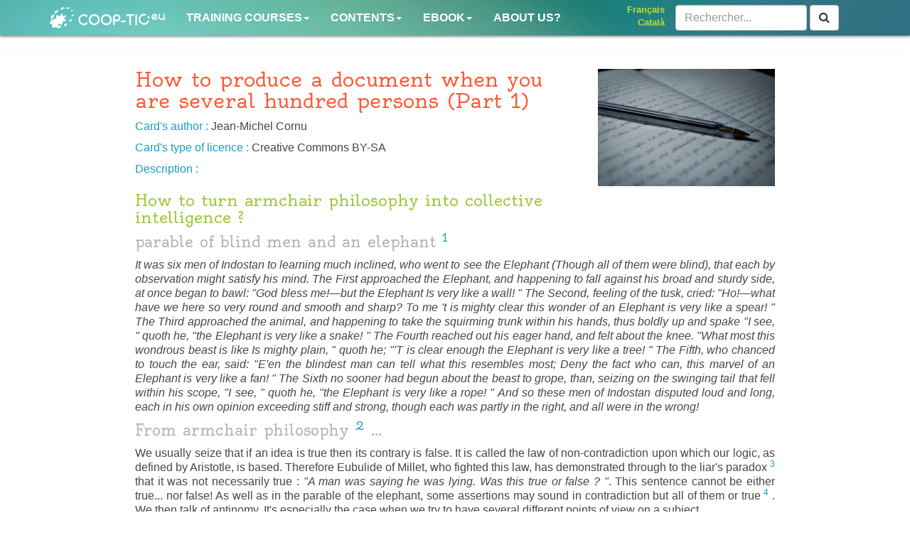

--- FILE ---
content_type: text/html; charset=UTF-8
request_url: http://ebook.coop-tic.eu/english/wakka.php?wiki=HowToProduceADocumentWhenYouAreSeveral
body_size: 17120
content:
<!doctype html>
<!--[if lt IE 7]> <html class="no-js lt-ie9 lt-ie8 lt-ie7" lang="en"> <![endif]-->
<!--[if IE 7]>    <html class="no-js lt-ie9 lt-ie8" lang="en"> <![endif]-->
<!--[if IE 8]>    <html class="no-js lt-ie9" lang="en"> <![endif]-->
<!--[if gt IE 8]><!--> <html class="no-js" lang="en"> <!--<![endif]-->
<head>
  <!-- HTML Metas -->
  <meta charset="UTF-8">
  
  <meta name="keywords" content="" />
  <meta name="description" content="" />
  <meta name="viewport" content="width=device-width" />

  <!-- Title of the page -->
  <title>Ebook CoopTic : HowToProduceADocumentWhenYouAreSeveral</title>
  
  <!-- Favicons -->
  <link rel="shortcut icon" type="image/x-icon" href="themes/ebookcooptic/images/favicon.ico" />
  <link rel="apple-touch-icon" href="themes/ebookcooptic/images/apple-touch-icon.png" />
  <link rel="icon" type="image/png" href="themes/ebookcooptic/images/favicon.png" />
  
  <!-- CSS files -->
	<link rel="stylesheet" href="tools/templates/presentation/styles/yeswiki-base.css" />
	<link rel="stylesheet" href="themes/ebookcooptic/styles/ebookcooptic.bootstrap.css" id="mainstyle" />
	<link rel="stylesheet" href="tools/tags/presentation/styles/jquery-ui.css" />
	<link rel="stylesheet" href="tools/tags/presentation/styles/tags.css" />
	<link rel="stylesheet" href="tools/syndication/presentation/styles/syndication.css" />
	<link rel="stylesheet" href="tools/bazar/presentation/styles/bazar.css" />
	<link rel="stylesheet" href="tools/bazar/libs/vendor/fullcalendar/fullcalendar.css" />
	<link rel="stylesheet" href="tools/attach/presentation/styles/attach.css" />

  <link rel="stylesheet" href="themes/ebookcooptic/fonts/font-awesome/css/font-awesome.min.css">
  <!-- RSS links -->
	<link rel="alternate" type="application/rss+xml" title="Last modified pages RSS feed" href="http://ebook.coop-tic.eu/english/wakka.php?wiki=DerniersChangementsRSS/xml" />
	<link rel="alternate" type="application/rss+xml" title="Last comments RSS feed" href="http://ebook.coop-tic.eu/english/wakka.php?wiki=DerniersCommentairesRSS/xml" />
	<link rel="alternate" type="application/rss+xml" title="RSS feed for all the entries" href="http://ebook.coop-tic.eu/english/wakka.php?wiki=HowToProduceADocumentWhenYouAreSeveral%2Frss" />
	<link rel="alternate" type="application/rss+xml" title="Tools" href="http://ebook.coop-tic.eu/english/wakka.php?wiki=HowToProduceADocumentWhenYouAreSeveral%2Frss&amp;id_typeannonce=1"  />
	<link rel="alternate" type="application/rss+xml" title="Method" href="http://ebook.coop-tic.eu/english/wakka.php?wiki=HowToProduceADocumentWhenYouAreSeveral%2Frss&amp;id_typeannonce=2"  />
	<link rel="alternate" type="application/rss+xml" title="Ideas" href="http://ebook.coop-tic.eu/english/wakka.php?wiki=HowToProduceADocumentWhenYouAreSeveral%2Frss&amp;id_typeannonce=3"  />
	<link rel="alternate" type="application/rss+xml" title="Concept" href="http://ebook.coop-tic.eu/english/wakka.php?wiki=HowToProduceADocumentWhenYouAreSeveral%2Frss&amp;id_typeannonce=4"  />
	<link rel="alternate" type="application/rss+xml" title="They did it, the sky's the limit" href="http://ebook.coop-tic.eu/english/wakka.php?wiki=HowToProduceADocumentWhenYouAreSeveral%2Frss&amp;id_typeannonce=6"  />

	<!-- HTML5 and CSS3 availability detection -->
	<script src="tools/templates/libs/vendor/modernizr-2.6.2.min.js"></script>
</head>

<body  class="navbar-presence" id="top">
  <nav id="topnav" class="navbar navbar-default navbar-fixed-top">
    <div class="container">
      <div class="navbar-header">
        <button type="button" class="navbar-toggle" data-toggle="collapse" data-target=".nav-collapse">
          <span class="icon-bar"></span>
          <span class="icon-bar"></span>
          <span class="icon-bar"></span>
        </button>
      </div>
      <a class="navbar-brand" href="http://ebook.coop-tic.eu/english/wakka.php?wiki=PagePrincipale"><img src="themes/ebookcooptic/images/logo.png" alt="logo CoopTic" /></a>
      <div class="navbar-collapse collapse">
        <form class="navbar-form navbar-right wiki-search-form" method="get" action="wakka.php?wiki=RechercheTexte/show">
            <div class="form-group">
                <input type="text" class="form-control" placeholder="Rechercher..." value="" title="Rechercher dans YesWiki [alt-shift-C]" accesskey="C" tabindex="1" name="phrase">
            </div>
            <button type="submit" class="btn btn-default search-btn"><i class="icon-search"></i></button>
            <input type="hidden" value="RechercheTexte" name="wiki">
        </form>
        <div ondblclick="document.location='http://ebook.coop-tic.eu/english/wakka.php?wiki=PageMenuHaut/edit';" class="include topnavpage">
<ul class="nav navbar-nav">
<li class="dropdown"> <a href="http://ebook.coop-tic.eu/english/" class=" dropdown-toggle" data-toggle="dropdown">Training courses<b class="caret"></b></a>
<ul class="dropdown-menu">
<li> <a href="http://ebook.coop-tic.eu/english/wakka.php?wiki=ParcoursIntroduction">Introduction to cooperation</a>
</li>
<li> <a href="http://ebook.coop-tic.eu/english/wakka.php?wiki=ParcoursProjet1">Leading a cooperative project </a>
</li>
<li> <a href="http://ebook.coop-tic.eu/english/wakka.php?wiki=ParcoursReseau">Leading a network</a>
</li>
<li> <a href="http://ebook.coop-tic.eu/english/wakka.php?wiki=ParcoursFormateur">Trainer 2.0</a>
</li>
<li> <a href="http://ebook.coop-tic.eu/english/wakka.php?wiki=ParcourS">Co-writing</a>
</li>
<li> <a href="http://ebook.coop-tic.eu/english/wakka.php?wiki=ParcoursCommuniquer">Communicating, making one's project visible</a>
</li>
<li> <a href="http://ebook.coop-tic.eu/english/wakka.php?wiki=ParcoursVeille">Individual, shared or collaborative web watch</a>
</li>
<li> <a href="http://ebook.coop-tic.eu/english/wakka.php?wiki=ParcoursConcepts">It'll rack your brains, definitely!</a>
</li>
<li> <a href="http://ebook.coop-tic.eu/english/wakka.php?wiki=ParcoursTechnique">Your hands will get really dirty!</a>
</li>
</ul>
</li>
<li class="dropdown"> <a href="http://ebook.coop-tic.eu/english/" class=" dropdown-toggle" data-toggle="dropdown">Contents<b class="caret"></b></a>
<ul class="dropdown-menu">
<li> <a href="http://ebook.coop-tic.eu/english/wakka.php?wiki=FichesConcepts">All the concepts</a>
</li>
<li> <a href="http://ebook.coop-tic.eu/english/wakka.php?wiki=FichesMethodes">All the methods</a>
</li>
<li> <a href="http://ebook.coop-tic.eu/english/wakka.php?wiki=FichesIdees">All the ideas</a>
</li>
<li> <a href="http://ebook.coop-tic.eu/english/wakka.php?wiki=FichesIlsOntFait">They did it, the sky's the limit!</a>
</li>
<li> <a href="http://ebook.coop-tic.eu/english/wakka.php?wiki=FichesOutils">Tool-box cards</a>
</li>
<li> <a href="http://ebook.coop-tic.eu/english/wakka.php?wiki=ToutesLesFiches">The full monty !</a>
</li>
<li> <a href="http://ebook.coop-tic.eu/english/wakka.php?wiki=FiltreS">Contents according to topics</a>
</li>
<li> <a href="http://ebook.coop-tic.eu/english/wakka.php?wiki=BibliographY">Bibliography</a>
</li>
</ul>
</li>
<li class="dropdown"> <a href="http://ebook.coop-tic.eu/english/" class=" dropdown-toggle" data-toggle="dropdown">Ebook<b class="caret"></b></a>
<ul class="dropdown-menu">
<li> <a href="http://ebook.coop-tic.eu/english/wakka.php?wiki=GenerateurEbook">Create your own ebook</a>
</li>
<li> <a href="http://ebook.coop-tic.eu/english/wakka.php?wiki=ListeEbook">Ebooks list</a>
</li>
</ul>
</li>
<li> <a href="http://ebook.coop-tic.eu/english/wakka.php?wiki=QuiSommesNous">About us?</a>
</li>
</ul>
<div id="language-list" style="font-size:0.8em;float:right;">
<a href="http://ebook.coop-tic.eu/francais/wakka.php?wiki=PagePrincipale">Fran&ccedil;ais</a><br><a href="http://ebook.coop-tic.eu/catala/wakka.php?wiki=PagePrincipale">Catal&agrave;</a>
</div>
</div>

		
      </div>
    </div><!--/.container-->
  </nav><!-- /.navbar -->
<div id="main">
  <div class="container">
    <div class="main-body"  role="main">
      <div class="page">
<div class="BAZ_cadre_fiche BAZ_cadre_fiche_methodes">
<a class="img-responsive triggerimage right" rel="#overlay-link" href="http://ebook.coop-tic.eu/english/cache/image_bf_imagevignette_bf_imageecrire_FonnaTacha_Flickr_CCbySA.jpg">
<img src="http://ebook.coop-tic.eu/english/cache/vignette_bf_imagevignette_bf_imageecrire_FonnaTacha_Flickr_CCbySA.jpg" alt="bf_imagevignette_bf_imageecrire_FonnaTacha_Flickr_CCbySA.jpg" />
</a>
<h1 class="BAZ_fiche_titre">How to produce a document when you are several hundred persons (Part 1)</h1>
<div class="BAZ_rubrique" data-id="auteur_fiche">
<span class="BAZ_label">Card's author&nbsp;:</span>
<span class="BAZ_texte"> Jean-Michel Cornu</span>
</div> <!-- /.BAZ_rubrique -->
<div class="BAZ_rubrique" data-id="listeListeLicencesCreativeCommons">
<span class="BAZ_label">Card's type of licence&nbsp;:</span>
<span class="BAZ_texte">
Creative Commons BY-SA
</span>
</div> <!-- /.BAZ_rubrique -->
<div class="BAZ_rubrique" data-id="bf_description">
<span class="BAZ_label">Description&nbsp;:</span>
<span class="BAZ_texte"> <h3>How to turn armchair philosophy into collective intelligence ?</h3>
<h4>parable of blind men and an elephant  <a href= "#ancre1"><sup>1</sup></a> </h4>
<i>It was six men of Indostan to learning much inclined, who went to see the Elephant (Though all of them were blind), that each by observation might satisfy his mind. The First approached the Elephant, and happening to fall against his broad and sturdy side, at once began to bawl: &quot;God bless me!&mdash;but the Elephant Is very like a wall! &quot; The Second, feeling of the tusk, cried: &quot;Ho!&mdash;what have we here so very round and smooth and sharp? To me 't is mighty clear this wonder of an Elephant is very like a spear! &quot; The Third approached the animal, and happening to take the squirming trunk within his hands,  thus boldly up and spake  &quot;I see, &quot; quoth he,  &quot;the Elephant is very like a snake! &quot; The Fourth reached out his eager hand, and felt about the knee.  &quot;What most this wondrous beast is like Is mighty plain, &quot; quoth he; &quot;'T is clear enough the Elephant is very like a tree! &quot; The Fifth, who chanced to touch the ear, said:  &quot;E'en the blindest man can tell what this resembles most; Deny the fact who can, this marvel of an Elephant is very like a fan! &quot; The Sixth no sooner had begun about the beast to grope, than, seizing on the swinging tail that fell within his scope,  &quot;I see, &quot; quoth he,  &quot;the Elephant is very like a rope! &quot; And so these men of Indostan disputed loud and long, each in his own opinion exceeding stiff and strong, though each was partly in the right, and all were in the wrong!</i><br />
<h4>From armchair philosophy  <a href= "#ancre2"><sup>2</sup></a>  ...</h4>
We usually seize that if an idea is true then its contrary is false. It is called the law  of non-contradiction upon which our logic, as defined by Aristotle, is based. Therefore Eubulide of Millet, who fighted this law, has demonstrated through to the liar's paradox  <a href= "#ancre3"><sup>3</sup></a>  that it was not necessarily true : <i> &quot;A man was saying he was lying. Was this true or false ? &quot;</i>. This sentence cannot be either true... nor false! As well as in the parable of the elephant, some assertions may sound in contradiction but all of them or true <a href= "#ancre4"><sup>4</sup></a>  . We then talk of antinomy. It's especially the case when we try to have several different points of view on a subject.<br />
Equipped with the law of non-contradiction, we don't spend time searching what is true and what is false but justifying what we have said formerly... and therefore demonstrating that people with different arguments are wrong. Each member spends most of the discussion's time repeating and justifying his own assertion to be sure it will be taken into account. Very often the background of the debate is not about searching the truth but about avoiding being caught out and possibly gaining recognition from other members for having said something seen as true.<br />
<h4>...To collective intelligence</h4>
To get out of armchair philosophy, it's compulsory first not to look for what is true on a topic but the different points of view on a it. The more people with a point of view, the more complete the view. At this stage, the debate can cope with approximative, not to say apparently false views. The aim is to gather the biggest number of points of view and to create new ones to complete those already found.<br />
But we also have to compromise with our own cognitive limits. Thus, we can only remember the three last elements of a discussion  <a href= "#ancre5"><sup>5</sup></a> . When we look at the discussion objectively, we can have an overview of the differents assertions or arguments, but there too we are limited and can only remember from 5 to 9 ideas  <a href= "#ancre6"><sup>6</sup></a> . In order to deal with a subject using collective intelligence, we will then have to apply a method to work with a great number of persons, to map the whole of the ideas but stopping ourselves, first to select some ideas and eliminate others.<br />
<h3>The three principles of ideas-co-building</h3>
Managing a lifting of collective discussion's difficulties needs to take into account three principles of collective intelligence which are rather counterintuitive but which will be the bases for the construction of a method allowing the production of ideas and contents from several hundred persons.<br />
<h4>Size of the group and parts of members  <a href= "#ancre7"><sup>7</sup></a>  </h4>
<b>As soon as a group is over a dozen people, each member adopts a proactive, observer or idle position</b> and can move from one to another according to a number of criteria. Rather counterintuitively, it is observed that <b>the percentage of active persons stays remarkably constant</b> (principle of 90-9-1) : proactive people are one and over percent and reactive people are between ten and a few dozens of percent.<br />
<b>Different types of groups differing from the number of members :</b><br />
<b>Small groups</b> up to twelve people whom can be managed restrictively (expecting the action particular to each different member) ;<br />
<b>Intermediates groups</b> between twelve and a hundred people whom need more efforts from the manager to get reactions ;<br />
<b>Large groups</b> between a hundred and one or two thousand people which allows to produce collaboratively... provided a focus is done on reactive persons ;<br />
<b>Very large intermediate groups</b> of several thousand people where the group composed by proactive people becomes easily illogical ;<br />
<b>Very large groups</b> over several dozens of thousand where proactive people are numerous enough to make management less restrictive ;<br />
<b>Large groups</b> between a hundred and one or two thousand people are particularly interesting : they are a prerequisite for groups doomed to become very large, and moreover they represent <b>a good corresponding size to the number of persons which can be gathered on many rather sharp topics</b>. However <b>reactive people need to be taken into account</b> (they can be reached through online systems by push-tools such as email, Facebook or Twitter rather than <i>pull</i> tools as the web or forums) and not only proactive people whom in this case are not enough.<br />
<h4>The <i>post factum</i> choice  <a href= "#ancre8"><sup>8</sup></a> </h4>
There are several strategies according to the environment around us :<br />
<b>Planning : </b>in a predictable situation where resources are scarce, prediction is needed to optimize them and avoid their spoiling ;<br />
<b>Negotiation:</b> when ressources are scarce but the situation not predictable, negotiation enables a choice in real time since it could not be done in advance ;<br />
<b>The <i>post factum</i> choice:</b> when ressources are abundant (large group, abundant information) but when the situation is not predictable, it is better then to arouse an abundancy of choices and to choose only <i>post factum</i>, within all possibilities ;<br />
Most of the time we do not choose our strategy but we use the one we know better whatever the context. We need to adapt ourselves to our environment in order to choose the best strategy. Sometimes a situation can be predictable for some things and unpredictable for others, some ressources can be abundant, some rare. In this case, we need to adapt ourselves and even to juggle with the strategies.<br />
For instance in a large group of over a hundred persons, thanks to the number of reactive members acting it is possible to arouse the maximum points of view and to choose only <i>afterward</i> those to keep :  &quot;Whith enough observers, all appliable solutions to a problem are blindingly obvious &quot;. But if the group is smaller than one or two thousand people, the number of proactive members and moreover the number of persons who join the coordination is weak. The coordination of groups under several thousands must call on planning and/or negotiation strategies.<br />
<h4>Mapping for an overview  <a href= "#ancre9"><sup>9</sup></a>  </h4>
In a debate with several people, and even more in a confrontation, each one tends to defend his idea, to repeat it constantly so it is taken into account. In practice it's often seen that different points of view don 't rule each other out but on the contrary complement each other to give altogether an overview. To go past the facts, me must <b> take into account the two ways of thinking</b> that are each using a different working memory.<br />
<br />
<b>The first, based on speech</b> consist in sayings ideas one after the other, just as we make a step after another to progress from a starting point until an arrival. This way of thinking especially allows a rational approach but it hardly takes into account conflict (a starting point, two directions), collective intelligence (several points of view on the same arrival)  or else creativity (finding new ways between several starting points and several arrivals) which are all three using another complementary way.<br />
<br />
<b>The second way of thinking is based on mapping</b>. It consists in arranging on the same mind map ideas according to their proximity, without trying to select them offhand, to get the more complete vision on ideas and possible progressions. Mind maps (<i>mind mapping</i> in english) which are co-built and projected to all during sessions are very efficient to give a global vision to the whole group and allow therefore to look for new ideas and new points of view rather than having each member focusing on one or two former ideas.<br />
<br />
<b>To go further</b>, two possible approaches  :<br />
<b>The Method of Loci</b> : During synchronous meetings (online or face-to-face), a map of idea can be coupled with another map, often of territories that each one can keep in his long term memory. It can be a place known to all (for monks in the Middlle Ages, their cathedral) or if this can't be found, a co-built place (in the long term a place is easier to remember than ideas) ; <br />
<b>Textual maps :</b>  in asynchronous online exchanges, people who behave reactively (ten times more numerous than proactive people) and the observers (even more numerous) use tools which cannot stand graphics mode very well (email, Facebook, Twitter). Therefore proposing a drawn map needs to share a link to a web page where the map is. But then only half of participants will see the map. The possible use of text laying-out can then be used to allow the drawing of a textual map which won't need to be read in its whole as a text but can be read as a map : lists of bullet points, formulation of short ideas in one line maximum, bold, underlined and italics to enhance some keywords ;<br />
<h4>Applying these principles to produce collective intelligence</h4>
From the principles presented in the previous parts, we can start to edit some rules to allow the production of ideas and contents with several hundred people. We will deal here especially with online asynchronous exchanges which can be punctually improved by face-to-face or online synchronous meetings.<br />
<b>1. The group must have at least a hundred members.</b><br />
These won't contribute systematically as in a small group. As long as the group stays under several dozens of thousand people, it's important to focus on the members with a reactive attitude (it  is the most common size of group. Even in very large groups of dozens thousand people, only a sub group will take an interest in a specific content). According to the 90-9-1 rule, reactive people will be at least a dozen which will be enough to start a dynamic and possibly encourage other participation.<br />
<b>2. The critical part of facilitator(s). </b><br />
By definition facilitators do have to be proactive. But within a group of between a hundred and one or two thousand people, they are few. Mistakes or lack of proactivity from a facilitator can lead the whole group to inaction. In a young group (generally less than two years old), the facilitator or the small group of facilitators has a central part. It is even in the freeware Benevolent Dictator for Life. For maturer group, different people can, according to topics, have a leading part. In this case, eventhough animating the discussion is a restrictive part, it is not as much for the whole of the group which may have discussions leading to an achievement or not.<br />
<b>3. First, let people express ideas without choosing.</b> <br />
On the contrary, it is necessary  &quot;to open up the fields of possibilities &quot; to point out all ideas that could be added, rather that suppressing those already spoken. Ideas seeming out of hand may happen to be very rich although  &quot;a priori &quot; counterintuitive. Even if an idea turns out to be stupid, it can spark off other interesting ones.<br />
<b>4. A map shaped summary gives an overview of ideas exchanges.</b><br />
In the case of online asynchronous  ideas exchanges, it's better to use mind map which anyone can receive. It does not need to be wholy read as a text would, but can be glanced through like a map (with bullet lists, bold and underline laying out...) <b>That point requires the more work</b>. Tools and methods enable to reduce this time.<br />
<b>5.At least a few items of information need to be &quot;<i>pushed</i> &quot;. </b><br />
To reach reactive people, some items of information need to <i>pushed</i> (information is sent directly to an account that he persons read regularly : email, Facebook ou Twitter). But according to the number of members, the energy of the discussion and the more or less great agreement from members to receive information directly, there is also a need to give a wide access to the whole of information with <i>pull</i> tools (the person fetches by herself the information by visiting a forum, browsing archives or other webpages). A fair balance is then to be found  between what is sent to all and what is not sent but has to be looked for by those who want (from the mailing list where everything is received by everyone to the sending of summaries only, including the extra sending of a selection of some stimulating contributions encouraging readers to react).<br />
<b>6.Iterations of contributions/summaries contribute to collective intelligence  <a href= "#ancre10"><sup>10</sup></a> .</b><br />
The mapping of different points of view allows to have an overview (as the parable of blind men and an elephant). But collective intelligence really starts when participants lean on what others have said (or to be sharper on the global map of the discussion) to propose new ideas that they would not have had otherwise. Thus each contribution increases the level of collective intelligence and enables proposals, some  particularly innovating and smart.<br />
<h3>Method to produce a collective text when you are up to several thousand participants</h3>
This method aims to produce content collaboratively, not only by including former contributions but also and most of all contributions resulting from exchanges of ideas. It is based on regular text map summaries (a text that can be read as a map rather than scoured, with bullet lists, bold an underline laying out to enhance some words, etc.).<br />
This methods is concentrated on  &quot;large online groups &quot;, large enough to obtain reactions without to much effort (a hundred or more members) but still not reaching the needed size to allow a concentration on proactive people only (over several thousand). It is a major part of online groups wishing to produce contents on a specific topic. In this case the stress is the most reactive persons whom are generally ten times more numerous than those with a proactive attitude.<br />
The two parts below concentrate on tools and how to make the group up for those who are creating groups or those whose groups are still too small. The next part on web watch, common understanding and ideation is the heart of the method to build a structured overview of collective ideas. The two last parts on ideas selection and writing enables to have a text easy-to-read for people whom did not take part in the discussion or did not know the topic very well.<br />
<h4>Implementation of tools</h4>
<h5>Tools for discussion</h5>
The first stage is to choose <i>push</i> (information is brought to participant : email, Facebook, Twitter...) and <i>pull</i> (the participant seeks for information : forum, webpages..;) tools. For a rather small group of up to several hundred people  whom are all using emails, a simple mailing list is enough. The records of the list enable proactive people to seek for old items of information and eases the facilitator's job in charge of mapping.<br />
More and more often, participants read regularly their messages with different tools : some are on Facebook and scarcely read their emails, some follow Twitter but have deserted Facebook. Some only use one of these three tools, sometimes two but rarely all of them. Other groups use a general social network (Linkedin, Viadeo) or a network particular to their community (based on softwares Elgg, Diaspora, Movim, Daisychain...). There is therefore a necessity for : either keeping up with all the different tools used by the group's members or... a reduction of the group to the members whom only use such or such tool.<br />
More over, when a group gets bigger, the number of contributions grows too and can overtake the bearable level for a participant. In an online world where post people suffer from  &quot;infobesity &quot; (too much information), even in a relatively small group, some can be annoyed by emails coming from the discussion. To prevent the cancellation of subscriptions or disaffections (emails automatically filed without reading, not to say tagged as spam...), only the most important information is to be sent to all or to those who want : regular mapping of the discussions, a selection of some contributions gathered in the same message to stimulate partipation, etc. In that case it is even more important that the whole of the contributions should be available (by <i>pull</i> way) to allow those who wish, and of course to facilitators who make maps, to find the detailed contributions. It is thus by allying <i>push</i> and <i>pull</i> tools that discussion will allow the sending of some messages to everyone (to reach the reactive people) but keeping the amount of messages at a reasonable level (to avoid over-information).<br />
<div class= "well "  style= "text-align:justify"><h5>Find more about the subject  : the Fing, link between email and social network under Elgg  <a href= "#ancre11"><sup>11</sup></a>  </h5>
Since 2010 and after the testing of quite a few online tools for its collaborative works (mailing lists, blogs, forums), the Fing has progressively implemented its social network, an Elgg platform which enables to standardize its contibutors collaborative network environments : some members being involved in several discussions, managing subscriptions to scattered platforms and mailing lists was indeed a problem.<br />
At first, the choice was made to combine the web platform (to publish) and the email (to exchange). At the launching of Digital questions in mid 2012 , the Fing chose to interface the two modes. Each forum of its network allows web or email interaction : for example, a forum subject is posted on the web and notified by email to the 260 persons of the Digital Questions group, who can react either by return of email or by logging in on the platform. Users seem to choose email for quick answers and web when elaborated answers are needed.<br />
This practical detail also allows to have, like on any forum, several parallel threads of discussion, provided a special care is given to titles. It eases access to new comers and open-cast work and lowers the entrance barriers. Activated on forums, this feature can also be easily activated on comments from other publications : blogs, document-sharing, events...<br />
</div> <!-- fin well --> <br />
<br />
<div class= "well "  style= "text-align:justify "> <h5>Get to know more : ADEO group, use of Google groups in <i>push</i> and in <i>pull</i>  <a href= "#ancre12"><sup>12</sup></a>  </h5>
The ADEO group is a firm of 70000 persons dispatched in 13 countries and 27 Business Units (BU). Very much decentralized, turned towards the sharing of Knowledge and Power,  ADEO has launched for nearly 20 years into numerous steps of shared Vision with all the staff of some of its BU.<br />
The Communauté Produit, Achat et Supply-Chain (PAS), grouping together the central buying services, the logistic departments of the BU and the PAS Group's Direction has initiated in mid-2011 a transverse step :   VisionPAS  2023, the Vision on cooperation PAS of the ADEO Group by associating thus more than 2000 staff. Different collaborative techniques have been used to extract the true substance : work units, creativity seminar, Design Thinking mode prototypes, &hellip; but none of these involving more than 150 persons altogether.<br />
In order to do the writing of our target in 10 years, we have decided to divide in 8 great main lines according to the following structure : Benchmark, TOFW (Threats, Opportunities, Forces, Weaknesses), 10 years vision. Nearly 50 work units of 15 persons which have allowed us to make up this very rich and complementary material (see : parable of blind men and an elephant) . We have then realized a first summary on each topic. The importance was then to find ways to make the whole community react on this VO to make the most of collective intelligence. But very soon in an international group with no reference language, the linguistic issue aroused. We didn't have either CRM tools, enriched  repertories nor a firm social network. In consequence we have implemented a 6 weeks Digital Debate targetting 1500 persons helped by Google Groups.<br />
<b>The need :</b><br />

<ul>
<li> Multilingual Forum to favour individual speech.</li>
<li> Possibility to send mass emails from the Forum towards mailboxes with an option to answer directly on the Forum without having to join (this criterion made us exclude the Nabble tool that does not allow mass-emails sending) </li>
</ul>

<b>The solution : </b><br />

<ul>
<li> 7 Forums  = 7 Google Groups (1 per language: french, english, spanish, italian, polish, portuguese, russian) bringing in a group of translators</li>
<li> One week of intensive processing on a topic with different and coherent <i>push</i> tools according to </li>
<li> 1. Launching of the debate by the sending of a summary on the topic</li>
<li> 2. Sending of inspiration on the same topic : open-mindedness, proposal of external perspectives</li>
<li> 3. Publication of the latest contributions  : the message we want to send is :  &quot;the debate is progressing, your colleagues are taking part in it, new ideas are rising, join in ! &quot;</li>
<li> 4. Publication of a new summary enhanced by the debate : contributors recognize their hand in the wording of the final deliverable and notice the enhancement of the final summary thanks to the collective debate.</li>
<li> A simple system to contribute : answer by email which feeds instantaneously the thread of the forum OR direct contribution on the forum by posting a comment. On the forum, contributions on a topic can be seen indistinctly.</li>
</ul>

<b>Strong points : </b><br />

<ul>
<li> Strategic topics tackled in 7 languages : richness of contributions made easier by individual expression.</li>
<li> Volunteers within the company for the translation helped to make translations reactive and flexible, which was vital to stick to our rather short deadlines.</li>
<li> No hierarchical diagram : all ideas are kept and exploited similarly in the final wording of the final deliverable. Besides, contributions put forward in Flash emails onlyy quote the contributor's surname, not his/her name. </li>
</ul>

<i>push</i> by daily email : contributor's sollicitation through the media they use most today. Contributions are for stocked in one and same place : the Goggle Group (1 per language). Each person  &quot;must &quot; receive information but she is free afterwards to follow or not the thread on an additional tool, here the Google Group. In order to avoid missing the  &quot;best &quot; contributions, we  &quot;push &quot; to all a selection of these latest.<br />
<b>Difficulties :</b><br />

<ul>
<li> A forum per language but no transversality between the 7 forums : what is posted in the polish forum cannot be seen by Spanish. EXCEPT that  the dissemination of  &quot;best comments &quot; in the flash could come from the 7 forums and summaries were common in all languages.</li>
<li> Only the coordinator had subscribed to Google Group so that participants would receive summaries but not all contributions. With no CRM, sendings were done from a Gmail account wit a return adredd that was the Gmail account's o ne.Even the Gmail account was opened so that participants could join in if they wanted.</li>
<li> Need to have a Gmail account to have access to Google Groups.</li>
<li> Need of fitting tools (enlarge repertories, CRM, &hellip;) for that sending volume.</li>
<li> The not-always-easy-to-implement need for accomplices enabling the bustling of debates.</li>
</ul>

<b>Results and figures :</b><br />

<ul>
<li> A 6 weeks live debate on 8 strategic topics.</li>
<li> A participation rate of around 13% with more than 400 multilingual commentaries multi-lingues which have enriched the Vision notebooks.</li>
<li> Contributions done in 7 languages :  &quot;only &quot; 55% of commentaries are in French.</li>
<li> 8 input  &quot;Vision V1&quot; notebooks of our International Meeting which gathered in february 2013 for 3 days 700 PAS community managers of the Groupe ADEO to do a collective reading  <a href= "#ancre13"><sup>13</sup></a>  .</li>
</ul>

To conclude, this first ADEO's large scale Digital Debate was rich in learnings. It allowed us to follow the major stages referred to in the paragraph  &quot;Applying these principles to produce collective intelligence &quot;. It allowed us to validate this participative method and will surely call out for more.<br />
</div> <!-- fin well --> <br />
<h5>Tools for capture and text maps</h5>
To create a text-map summary which enables the group to have an overview, interesting contributions need first to be captured within the different messages (there can several in the same message), eventually given a shorter (less than a line) and more explicit name and then organized into a hierarchy. This last action may need to create new entries in the hierarchy to gather several ideas which can be found there.<br />
<br />
<div class= "well "  style= "text-align:justify "> <h5>Find more about it : reorganize levels while discussing</h5>
Let's imagine a discussion on the implementation of this method where the current vision is described by the following text-map : <br />

<ul>
<li> <b>Tools of discussion</b></li>
<li> <b>Mail</b> (<i>push</i> tool : information sent directly to participants)</li>
<li> Take into account those who like Facebook rather than email</li>
<li> <b>Forum</b> (<i>Pull</i> tool : the participant fetches himself the item of information he wants)</li>
</ul>

Contributors propose to add the idea of also using Twitter as well as other social networks. The map could then be reorganized under the following shape : <br />
<b>Tools of discussion</b><br />

<ul>
<li> <b><i>Push</i>tools</b> (information sent directly to participants)</li>
<li> Mail</li>
<li> Facebook</li>
<li> Twitter</li>
<li> Other social networks</li>
<li> Allowing several <i>push</i> tools to leave a choice to participants ?</li>
<li> <b><i>Pull</i> tools</b> (the participant fetches himself the item of information he wants)</li>
<li> Forum</li>
<li> Something else ?</li>
</ul>

In this case, not only the idea of   &quot;email &quot; moves to the level of  &quot;<i>push</i> tool &quot; which includes Facebook, Twitter and other social networks, but the person who does the mapping had the idea to add the possibility of mixing tools and also organized identically the <i>pull</i> tools to leave room for other choices. In doing that, we do not have exactly a summary of the discussion but rather a map of the current vision understanding of the problem. Reorganizing a map often gives additional ideas and even the map-maker can add ideas, which can be completed or corrected by participants during the next iteration of contributions.<br />
</div> <!-- fin well --> <br />
The mapping of exchanges can be done by hand with eventually post-it notes on a wall in order to reorganize ideas easily. But when the discussion is important, one iteration of the map can take about 5 hours and this happens once or twice a week during the phase of ideation... organizing such a discussion is greedy in time for facilitators and particularly for those who make or complete maps.<br />
Too reduce the mapping time and therefore allow the animation of groups even by persons for whom it's not the  &quot;official job <a href= "#ancre14"><sup>14</sup></a>  &quot;, time must be reduced to one or maximum two hours a week. The aim of the app Assembl developed by Imagination for People in partnership with the Institut du Nouveau Monde in Québec, is to ease the capture of smart contributions, to help renaming them and to reorganize them easily despite the small size of a computer screen. <br />
<br />
<div class= "well "  style= "text-align:justify "> <h5>Find more about it : Assembl a tool to map contributions  <a href= "#ancre15"><sup>15</sup></a> </h5>
Assembl is an online discussion system aimed for groups of people which have to produce collectively a deliverable (opinion, consensus, document, patterns, alternatives, etc.) on any subject. Although it is relatively easy nowadays to mobilize people on a stake through social networks, for a multitude of purposes the quality of a deliverable does not increase the number of participants. This is the main problem tackled by Assembl.<br />
First of all by combining a chronological discussion (necessary to ease implication, feeling of membership and group dynamics) and a more structured and synthesized presentation of the discussion (necessary to enable each participant to have an overview on exchanges and proposals whatever the time and the level of attention he can devote to it).<br />
Assembl enables humans to play a facilitator part in a team. With the help of tools making these tasks productive, they point out key-ideas, disseminate them synthetically and guide participants towards constructive discussions.<br />
Assembl tries not to repeat what we see as weaknesses of preceding systems, thus, Assembl:<br />

<ul>
<li> Doesn't force participants to write their contributions in a special format (the structure must help the discussion, not take its place)</li>
<li> Acknowledges that some participants will like better a <i>push</i> mode (for example: mailing lists) and some a <i>pull</i> mode (for example : : web forums web, Facebook groups), and enables them to chat together by breaking those  &quot;havens &quot; of discusion  <a href= "#ancre16"><sup>16</sup></a> .</li>
<li> Doesn't brake existing communities by forcing migrations. It can be introduced progressively in the current mailing list of an already active community.</li>
<li> Doesn't disconnect maps of discussions that gave birth to it. Reactions to discussion are available from the global version and vice-versa.</li>
<li> Doesn't make obligatory a structure of discussion (numerous systems are focused on for/against debates) and imposes less constraints to methods of animation.</li>
</ul>

</div> <!-- fin well --> <br />
<a href="http://ebook.coop-tic.eu/english/wakka.php?wiki=HowToProduceADocumentWhenYouAreSeveral2">Continuation of this text available here</a> <br />
<br />

<ul style="list-style: none; ">
<li><a name= "ancre1"> 1</a>  parable of Jaïnism, made famous by the american poet John Godfrey Saxe in the middle of the XIXth centuray. Source : </li>
</ul>

Sanskrit Heritage Dictionary. [online]. [Accessed 4 February 2014]. Available from : <a href="http://sanskrit.inria.fr/DICO/index.html,">http://sanskrit.inria.fr/DICO/index.html,</a> Quoted par Wikipédia : The Sanskrit Heritage Dictionary. Wikipédia [online]. [Accessed 4 February 2014]. Available from : <a href="http://fr.wikipedia.org/wiki/The_Sanskrit_Heritage_Dictionary">http://fr.wikipedia.org/wiki/The_Sanskrit_Heritage_Dictionary</a><br />

<ul style="list-style: none; ">
<li><a name= "ancre2"> 2</a>  The equivalent expression in english could be  &quot;bar-room politics &quot; or even better  &quot;armchair philosophy &quot; refering to cultured but idle people , whom talk a lot but act little  (rather than to people who would have had too much too drink and would talk nonsense) : café du commerce. <a class="yeswiki-editable" href="http://ebook.coop-tic.eu/english/wakka.php?wiki=WordReference/edit&amp;theme=ebookcooptic&amp;squelette=1col.tpl.html&amp;style=ebookcooptic.bootstrap.css&amp;bgimg=&amp;newpage=1"><i class="icon-pencil"></i>&nbsp;WordReference</a> [online]. [Accessed 4 February 2014]. Available from : <a href="http://forum.wordreference.com/showthread.php?t=70335&amp;highlight=comptoir">http://forum.wordreference.com/showthread.php?t=70335&amp;highlight=comptoir</a></li>
<li><a name= "ancre3"> 3</a>  A paradox which might have been invented by Eubulide of Millet (IVth century) from the Cretan of Epimenide. Paradoxe du menteur. Wikipédia [online]. [Accessed 4 February 2014]. Available from : <a href="http://fr.wikipedia.org/wiki/Paradoxe_du_menteur">http://fr.wikipedia.org/wiki/Paradoxe_du_menteur</a></li>
<li><a name= "ancre4"> 4</a>  Alfred Korzybski, author of General Semantics, understood during the first World War that the mechanisms of thinking which caused the war rested on the postulates of Aristotle's logic (principle of identity, of non contradiction and of excluded middle). He expressed then a new non-aristototelitian logic based on new postulates corresponding to scientific advancements in the XXth century : Sémantique générale. Wikipédia [online]. [Accessed 4 February 2014]. Available from : <a href="http://fr.wikipedia.org/wiki/S%C3%A9mantique_g%C3%A9n%C3%A9rale">http://fr.wikipedia.org/wiki/S%C3%A9mantique_g%C3%A9n%C3%A9rale</a></li>
<li><a name= "ancre5"> 5</a>  It 's about a limitation of one of our working memories called phonologiacl loop, which only allows us to keep in mind three items in a chain of ideas. For the model of the different working memories, see : BADDELEY, Alan D. and HITCH, G. J. Working memory. In : BOWER, G. H. (ed.), The psychology of learning and motivation&#8239;: Advances in research and theory Volume 8. New York : Academic Press, 1974. p. 47&#8211;90. ISBN 9780080863597  0080863590  0125433085  9780125433082. </li>
<li><a name= "ancre6"> 6</a>  This second working memory concerns the whole of the project or ideas we can remember in our short term memory. It's named after a visuo-spatial notebook. It enables us for example to count <i>post factum</i> the windows in a house when we don't see it anymore... considering their number is limited. It's also this same working memory which allows to create new ideas by linking two former ones. MILLER, George A. The magical number seven, plus or minus two&#8239;: some limits on our capacity for processing information. Psychological review. 1956. Vol. 63, no. 2, p. 81. </li>
<li><a name= "ancre7"> 7</a>  To know more about the topic, see the complete text: <a href="http://ebook.coop-tic.eu/english/wakka.php?wiki=TheSizeOfGroupsAndTheRoleOfMembers">&quot;Size of groups and roles of members&quot;</a></li>
<li><a name= "ancre8"> 8</a>  To know more about the topic, see the complete text: <a class="yeswiki-editable" href="http://ebook.coop-tic.eu/english/wakka.php?wiki=LeChoixAPosteriori/edit&amp;theme=ebookcooptic&amp;squelette=1col.tpl.html&amp;style=ebookcooptic.bootstrap.css&amp;bgimg=&amp;body=%26quot%3B%2F%2FPost+factum%2F%2F+choice%26quot%3B&amp;newpage=1"><i class="icon-pencil"></i>&nbsp;&quot;//Post factum// choice&quot;</a></li>
<li><a name= "ancre9"> 9</a>  To know more about the topic, see the complete text:  <a href="http://ebook.coop-tic.eu/english/wakka.php?wiki=MappingToGetAnOverview">&quot;Mapping to give an overview&quot;</a>. These ideas were presented formerly in : CORNU, Jean-Michel. Modes de pensée et conflit d&#8217;intérêt. In : Nouvelles technologies, nouvelles pense&#769;es&#8239;? [online]. Limoges, France : FYP éditions, 2008. Innovation, ISSN 1961-8328. ISBN 978-2-916571-03-4. Available from : <a href="http://www.cornu.eu.org/files//ProspecTIC_pensee2.pdf">http://www.cornu.eu.org/files//ProspecTIC_pensee2.pdf</a></li>
<li><a name= "ancre10"> 10</a>  See also the Delphi method which enables aware people to improve their forecasting on a topic by an iterative approach enhancing the fields of convergence and incertainty : LINSTONE, Harold A. and TUROFF, Murray (eds.). The delphi method [online]. Addison-Wesley Reading, MA, 2002. [Accessed 4 February 2014]. ISBN 0 - 201 - 04294 - 0. Available from : <a href="http://is.njit.edu/pubs/delphibook/#toc">http://is.njit.edu/pubs/delphibook/#toc</a></li>
<li><a name= "ancre11"> 11</a>  This part was written by Jacques-François Marchandise de la Fing</li>
<li><a name= "ancre12"> 12</a>  This part was written by Victoria Masson and Jean Duclos from the ADEO group</li>
<li><a name= "ancre13"> 13</a>  See the paragraph  &quot;Text Wording : collectivre re-reading &quot;</li>
<li><a name= "ancre14"> 14</a>  The animation of a debate may be done by volunteers or professionals whom will find interesting to be in the heart of the discussion in order to catch ideas and subtelties fully.  This job of animation should not officially be part of the working time.</li>
<li><a name= "ancre15"> 15</a>  This part was written by Benoît Grégoire from Imagination for People. Imagination for People | Repérer et soutenir des projets sociaux créatifs. [online]. [Accessed 4 February 2014]. Available from : <a href="http://imaginationforpeople.org/fr/">http://imaginationforpeople.org/fr/</a></li>
<li><a name= "ancre16"> 16</a>  See the paragraph  <a href="http://ebook.coop-tic.eu/english/wakka.php?wiki=TheSizeOfGroupsAndTheRoleOfMembers">&quot;Size of groups and roles of members&quot;</a> about the difference between proactive and reactive participants</li>
</ul></span>
</div> <!-- /.BAZ_rubrique -->
<div class="BAZ_rubrique tags_motscles" data-id="motscles">
<span class="BAZ_label">Keywords&nbsp;:</span>
<div class="BAZ_texte"> <ul class="tagit ui-widget ui-widget-content ui-corner-all show">
<li class="tagit-tag ui-widget-content ui-state-default ui-corner-all">
                    <a href="http://ebook.coop-tic.eu/english/wakka.php?wiki=HowToProduceADocumentWhenYouAreSeveral/listpages&amp;tags=Partager et construire collectivement des ressources" title="Voir toutes les pages contenant ce mot cl&eacute;">Partager et construire collectivement des ressources</a>
                    </li>
<li class="tagit-tag ui-widget-content ui-state-default ui-corner-all">
                    <a href="http://ebook.coop-tic.eu/english/wakka.php?wiki=HowToProduceADocumentWhenYouAreSeveral/listpages&amp;tags=Produire et g&Atilde;&copy;rer du contenu" title="Voir toutes les pages contenant ce mot cl&eacute;">Produire et g&Atilde;&copy;rer du contenu</a>
                    </li>
<li class="tagit-tag ui-widget-content ui-state-default ui-corner-all">
                    <a href="http://ebook.coop-tic.eu/english/wakka.php?wiki=HowToProduceADocumentWhenYouAreSeveral/listpages&amp;tags=m&Atilde;&copy;thode" title="Voir toutes les pages contenant ce mot cl&eacute;">m&Atilde;&copy;thode</a>
                    </li>
</ul>

</div>
</div> <!-- /.BAZ_rubrique -->
</div><!-- fin div BAZ_cadre_fiche  -->
<hr class="hr_clear" />

</div>


		
		
    </div><!--/.main-body-->
  </div><!--/.container -->
     
  <div class="container last-container">
    <a id="licence" title="Creative Commons" href="http://creativecommons.org/licenses/by-sa/3.0/fr/">
      <img src="themes/ebookcooptic/images/creativecommons.png" alt="creative commons">
    </a>
    <a id="haut" href="#top"></a>
  </div>
</div><!-- /#main -->
  <footer>
    <div class="container">
      <div ondblclick="document.location='http://ebook.coop-tic.eu/english/wakka.php?wiki=PageFooter/edit';" class="include">
</div>
		
    </div>
  </footer><!-- end of footer -->
  <!-- javascripts -->
	<script src="//ajax.googleapis.com/ajax/libs/jquery/1.10.2/jquery.min.js"></script>
	<script>window.jQuery || document.write('<script src="tools/templates/libs/vendor/jquery-1.10.2.min.js"><\/script>')</script>
	<script src="themes/ebookcooptic/javascripts/bootstrap.min.js"></script>
	<script src="themes/ebookcooptic/javascripts/specifique-squelette-bootstrap.js"></script>
    <script src="tools/templates/libs/yeswiki-base.js"></script>
	<script src="tools/bazar/libs/bazar.js"></script>
	<script src="http://ebook.coop-tic.eu/english/wakka.php?wiki=HowToProduceADocumentWhenYouAreSeveral/aceditor"></script>

	<script src="tools/tags/libs/tag.js"></script>
</body>
</html>  



--- FILE ---
content_type: text/css
request_url: http://ebook.coop-tic.eu/english/tools/templates/presentation/styles/yeswiki-base.css
body_size: 3417
content:
/* ==|== print styles ======================================================= */
 
@media print {
  * { background: transparent !important; color: black !important; text-shadow: none !important; filter:none !important; -ms-filter: none !important; } 
  a, a:visited { text-decoration: underline; }
  a[href]:after { content: " (" attr(href) ")"; }
  abbr[title]:after { content: " (" attr(title) ")"; }
  .ir a:after, a[href^="javascript:"]:after, a[href^="#"]:after { content: ""; } 
  pre, blockquote { border: 1px solid #999; page-break-inside: avoid; }
  thead { display: table-header-group; }
  tr, img { page-break-inside: avoid; }
  img { max-width: 100% !important; }
  @page { margin: 0.5cm; }
  p, h2, h3 { orphans: 3; widows: 3; }
  h2, h3 { page-break-after: avoid; }
}

/************************************* CSS Wikini original ****************************************/

/* Mise en forme */
.indent { margin-left: 40px; }
.additions { color: #008800; }
.deletions { color: #880000; }
.add { font-weight: bold; color: #c00; text-decoration: underline; }
.del { font-style: italic; color: #c00; text-decoration: line-through; }

/* Navigation par table des matieres */
.trail_table { line-height: 30px;}
.trail_button { color: #993333; }

/* Page absentes */
span.missingpage, .list-inline, .list-inline li {display:inline;}

/* previsualisation page */
.page_preview { background-color: #FFFFBF; padding: 10px; border: 1px inset; border-bottom: none; }
.prev_alert { background-color: red; color: white; font-size: 1.7em; font-weight: bold; margin-bottom: 5px; }

/* Divers mise en forme */
.code { margin: 3px 0; }
.revisioninfo { color: #AAAAAA; padding-bottom: 20px; }
.searchbox { background: #FFFFF8; border: 0px; border-bottom: 1px solid #CCCCAA; padding: 0px; margin: 0px; }
.debug { font-size: 11px; color: #888; background:#FFF; border: 1px dotted #888; width:940px; padding:10px; margin:0 auto;}
/* Fin divers mise en forme */

/* Inclusion de page */
.include_right { float: right; width: 17%; } /* bloc flotant a  droite */
.include_left { float: left; width: 17%; } /* bloc flotant  a gauche */
.include_solid_border { border: solid; padding: 2px; } /* encadre noir */
.include_gray_background { background-color: #DDDDDD; } /* fond gris */
.include_small_fonts { font-size: 0.8em; } /* petites polices */
.include_big_fonts { font-size: 1.2em; } /* grandes polices */
.include_height10em { height: 10em; overflow: scroll; } /* boite de 10em de hauteur, avec ascenseur */
.include_height15em { height: 15em; overflow: scroll; }
.include_height30em { height: 30em; overflow: scroll; }
.include_height60em { height: 60em; overflow: scroll; }
.include_editlink { float: right; } /* bloc flotant a droite */
.include_editlink { display:none; } /* Inhibe l'affichage du bloc "include_editlink" */
.include:hover .include_editlink { display: block; } /* Au passage de la souris sur le bloc "include", affiche le bloc "include_editlink" */
/* fin inclusion de page */

/* Les 3 colonnes potentielles de la page centrale */
.page, .menupage, .rightcolumnpage {
position:relative;
margin:0;
min-height:400px;
}

.placeholder {color: #999;}

/* flèches des accordeons et listes déroulantes */
.arrow {
font-family: Arial;
font-size: 13px;
margin: 0;
width: 20px;
}
.horizontal-dropdown-menu .arrow-level1 {margin:0 0 0 15px;}
.horizontal-dropdown-menu .arrow-level2 {position:absolute;right:5px;}

/* Menus déroulants horizontaux */
.horizontal-dropdown-menu ul { padding:0; margin:0; z-index:100; }
.horizontal-dropdown-menu ul:after { content:"."; display:block; height:0; clear:both; visibility:hidden; }
.horizontal-dropdown-menu li {
position:relative; 
float:left; 
list-style-type:none; 
padding:0;
margin:0;
color:#333;
display:block;
*zoom: 1; 
}
.horizontal-dropdown-menu li a {
padding:8px 20px;
text-decoration:none;
display:inline-block;
*display: inline;
*zoom: 1; 
color: #333;
}
.horizontal-dropdown-menu ul ul { 
display:none; 
width:230px; 
position:absolute; 
top:34px; 
left:0; 
background-color: #EFEFEF;
background: rgba(239, 239, 239, 0.9);
padding:0; margin:0; border:none;
z-index:101;
*zoom: 1;
}
.horizontal-dropdown-menu ul ul li { float:none; border:none; display:block;}
.horizontal-dropdown-menu ul ul a { padding:5px 10px; border:none; float:none; display:block;}
.horizontal-dropdown-menu ul ul ul { display:none; width:200px; position:absolute; left:229px; top:0; padding:0; margin:0; }
.horizontal-dropdown-menu ul ul ul ul {left:199px;}


/* Menus déroulants verticaux */
.vertical-dropdown-menu ul {margin:0 0 8px; padding:0; list-style:none;}
.vertical-dropdown-menu li .arrow {margin: 2px 2px 0 0;}
.vertical-dropdown-menu li {font-weight:normal; margin:0 0 8px; padding:0;}
.vertical-dropdown-menu a {
display: block;
padding: 2px 5px;	
color: #333;
text-shadow: 0 -1px 0 rgba(0, 0, 0, 0.25);
-moz-border-radius:4px;
-webkit-border-radius:4px;
border-radius:4px;
}
.vertical-dropdown-menu a.active-link, .vertical-dropdown-menu a:active, .vertical-dropdown-menu a:hover  {
color: #333;
background:#EEE;
text-decoration:none;
}
.vertical-dropdown-menu ul ul li {margin:0; padding:0;}
.vertical-dropdown-menu ul ul a {padding-left:22px;}

/* deuxieme niveau : menu cache a l'ouverture */
.vertical-dropdown-menu ul ul { 
padding:0; 
margin:0;
display:none;
position:relative;
zoom: 1;
}
 
.vertical-dropdown-menu ul ul li { 
display:block; 
float:none;
position:relative;
}

/* Commentaires */
/*
.commentsheader, .commentform {margin:0 0 10px 0;}

.comment {
background:#F3F3F3;
border:1px solid #E3E3E3;
line-height:24px;
margin-bottom: 20px;
overflow: hidden;
padding: 15px;
background-image:-moz-linear-gradient(0% 130px 90deg, #E3E3E3, #F3F3F3);
background-image:-webkit-gradient(linear, 0% 0%, 0% 100%, from(#F3F3F3), to(#E3E3E3)); 
filter: progid:DXImageTransform.Microsoft.gradient(startColorstr=#F3F3F3, endColorstr=#E3E3E3); 
-ms-filter: "progid:DXImageTransform.Microsoft.gradient(startColorstr=#F3F3F3, endColorstr=#E3E3E3)";
-moz-border-radius:4px; -webkit-border-radius:4px; border-radius:4px;
}
.commentinfo {
color:#999;
}
.commenteditlink {
float:right;
margin:2px;
text-align:right;
line-height:14px;
display:none;
}
.comment:hover .commenteditlink {
    display:block;
}
.commentform {
margin:15px 0 0 0;
}
*/
.footer {
margin: 18px 0;
padding: 0;
text-align:center;
}
.footer a, .footer-hidden a { 
color: #333;
padding: 2px 5px;
text-decoration:none; 
display:inline-block;
*display: inline;
*zoom: 1;
margin: 0;
}
.footer-hidden {float:right;}
.footer .dropdown-menu a {display:block; text-align: left;}

/* Ajustements mode édition */
#body {width:99%;}
#ACEditor .form-actions {margin:0 -10px -18px;}

.align-left {text-align:left;}
.align-center {text-align:center;}
.align-right {text-align:right;}
.align-justify {text-align:justify;}


/* Sélecteur de fond d'écran */
#graphical_options {display: none}
#form_theme_selector {width:530px;}
#bgCarousel img.bgimg, #bgCarousel div.mozaicimg {
	float:left;
	margin:2px;
	border:1px solid #ccc;
	width:100px;
	height:75px;	
	-moz-border-radius:4px;
	-webkit-border-radius:4px;
	border-radius:4px;
}
#bgCarousel .choosen {
	-moz-box-shadow: 0px 0px 2px 3px #FFFF21;
	-webkit-box-shadow: 0px 0px 2px 3px #FFFF21;
	box-shadow:0px 0px 2px 3px #FFFF21;
}

#bgCarousel .item {
	height: 162px;
    margin: 0 53px;
}

/* lanceur d'accordéon*/
.accordion-trigger {
  cursor:pointer;
}

/* table des matieres */
.toc {
position:absolute;
right:0px;
z-index: 10000;
top:50px;
width:300px;
}

li.toc1 {padding-left:0;}
li.toc2 {padding-left:10px;}
li.toc3 {padding-left:20px;}
li.toc4 {padding-left:30px;}
li.toc5 {padding-left:40px;}

.toc-menu {
max-height: 400px;
overflow: auto;
}

/* barres de progression */
.progressbar {width:100px; float:left; clear:both; margin:0 5px 0 0 !important;}

/* page wiki en format boite modale */
#YesWikiModal .page { min-height:auto;}

/* menu du haut fixe */
#topnav.affix {
  position: fixed;
  top: 0;
  right: 0;
  left: 0;
}
#topnav.affix-top {
  position:relative;
}

.aceditor-btn-well:hover .well {color:#333;} 

/* retour à la ligne pour les éléments flottants */
.clear, .hr_clear {clear:both; margin:0; padding:0; border:0; height:0; visibility:hidden; background:transparent;}

.topbarpage .btn-toolbar, .topbarpage .btn-toolbar a {margin:0;}
.topbarpage .btn-toolbar a:hover {text-decoration:none;}
.topbarpage .form-search {margin:0;}
.topbarpage .dropdown-menu a {display:block;}
.topbarpage ul ul {display: none;}

.dropdown-menu .login-form {margin:0;padding:18px;}

.form-search {margin:0;}
/*.form-search .search-btn {line-height: 20px;}*/

.slideshow-html, .container-slide-basic .carousel {height:100%}
.slideshow-body {height:90%}
.container-slide-basic {padding:18px; height:90%;}

.yeswiki-textarea-full {width:100% !important; height:500px !important;}


.accordion-group {
  cursor: pointer;
}
.accordion-group .panel-title:after {
    /* symbol for "opening" panels */
    content:"\02C4";
    float: right;
    color: inherit;
    font-size: 25px;
    font-weight: bold;
}
.accordion-group .panel-heading.collapsed .panel-title:after {
    /* symbol for "collapsed" panels */
    content:"\02C5";
}

/* bootstrap 2.3.2 retro compatibility */ 
.modal { z-index: -2 !important; }
.modal.in { z-index: 1050 !important; }
.list-group {margin:0;}
.list-group-item {
    background-color: #FFFFFF;
    border: 1px solid #DDDDDD;
    display: block;
    margin-bottom: -1px;
    padding: 10px 15px;
    position: relative;
}

/* dropdown menu in modal */
#page_options .typeahead.dropdown-menu { z-index: 200000; }

#form_page_options .control-label {width:200px;}
#form_page_options .controls {margin-left:210px;}

.yeswiki-menu-btn {margin-bottom: 0 !important; margin-left: 10px !important;}
.topbarpage .yeswiki-search-form .input-append, .topbarpage .yeswiki-search-form .input-prepend {margin-top: 0 !important;}

/* on /iframe page, we use white background, can be overwritten in the theme */
.page-widget {background:#FFF; background-image: none;}

--- FILE ---
content_type: text/css
request_url: http://ebook.coop-tic.eu/english/tools/tags/presentation/styles/tags.css
body_size: 2399
content:
.microblog-page {
-moz-box-shadow: 0 1px 3px rgba(0, 0, 0, 0.35);
-webkit-box-shadow: 0 1px 3px rgba(0, 0, 0, 0.35);
box-shadow: 0 1px 3px rgba(0, 0, 0, 0.35);
background:#FFF;
color:#333;
margin:0 0 20px;
padding: 19px;
border: 1px solid rgba(0, 0, 0, 0.05);
-moz-border-radius: 4px 4px 4px 4px;
-webkit-border-radius: 4px 4px 4px 4px;
border-radius: 4px 4px 4px 4px;
}
.textarea-microblog, .comment-microblog {width:100%;}
.microblog-page-comment {margin-top:20px;}
.microblog-page-actions {
    margin: -19px;
    margin-top:0;
}
.footer-microblog {
    text-align:right;
    padding-right:19px;
}
/********* Ebook *********/
#ebook-selection-container .list-group-item:hover {
    cursor: pointer;
}
#ebook-selection-container .movable {
    margin-right: 10px;
}
/***********************************Nuage de mot clés************************************/

.tag-list {
display:block;
float:left;
list-style-type:none;
background-image:none;
color:#000;
margin:0;
padding:0;
}


.nuage a {
color:#000;
text-decoration:none;
border:0;
background:transparent;
}

.nuage a:hover {
background:transparent;
text-decoration:none;
border:0;
}

a.size6 {
font-size:38px;
color:#e13728;
padding:0 4px;
}

a.size5 {
font-size:34px;
color:#c4876a;
padding:5px;
}

a.size4 {
font-size:29px;
color:#804d40;
padding:10px;
}

a.size3 {
font-size:24px;
color:#e13728;
padding:5px;
}

a.size2 {
font-size:19px;
color:#b9251a;
padding:7px;
}

a.size1 {
font-size:14px;
color:#b46a47;
padding:5px;
}

a.size5:hover,a.size6:hover {
color:#b46a47;
}

a.size1:hover,a.size2:hover,a.size3:hover,a.size4:hover {
color:#e13728;
}

.tag-link {
    cursor: pointer;
}

/***********************************FIN Nuage de mot clés************************************/


label.formulaire {
text-align:right;
float:left;
clear:right;
display:block;
width:14%;
margin:0;
}

textarea.microblog_billet {
border:1px solid #999;
background:#222;
color:#000;
width:84%;
float:right;
display:block;
margin:0 0 5px;
}

input.microblog_toustags {
border:1px solid #999;
background:#FFF;
color:#222;
width:84%;
display:inline;
margin:0 0 5px;
}

.groupe_boutons {
display:block;
clear:both;
text-align:right;
margin:0 0 10px;
}

input.bouton {
border:1px solid #333;
color:#222;
margin:0 0 0 10px;
}

.bulle_microblog {
-moz-border-radius:5px;
-webkit-border-radius:5px;
border-radius:5px;
-moz-box-shadow:0 1px 2px #DDD;
-webkit-box-shadow:0 1px 2px #DDD;
border:1px solid #DDD;
background:#FFF;
color:#222;
clear:both;
margin:0 0 15px;
padding:0;
}

.lien_titre,.lien_titre_accordeon {
float:left;
margin:5px 10px;
font-weight:bold;
}

.date_microblog {
float:right;
font-size:.9em;
margin:5px 10px;
}

.auteur_microblog {
float:left;
font-size:.9em;
margin:5px 0 5px 0;
}

.billet_microblog {
clear:both;
float:left;
font-size:1em;
margin:10px;
}

.commentaires_microblog {
clear:both;
margin:0 10px 10px;
}

.edition_billet_microblog {
font-size:.9em;
background:#EEE;
text-align:right;
margin:10px 0 0;
padding:4px 0;
}

.accordeon_cache {
clear:both;
float:left;
width:100%;
display:none;
}

.spacer_microblog {
clear:both;
display:block;
margin:0;
padding:0;
}

a.voir_page,a.voir_billet,a.voir_commentaire {
font-weight:700;
color:#000;
border:0;
background:url(../images/voir.png) no-repeat top left;
text-decoration:none;
margin:0 10px 0 0;
padding:0 0 0 15px;
}

a.editer_billet,a.editer_commentaire {
font-weight:700;
color:#000;
border:0;
background:url(../images/edit.png) no-repeat top left;
text-decoration:none;
margin:0 10px 0 0;
padding:0 0 0 15px;
}

a.supprimer_page,a.supprimer_billet,a.supprimer_commentaire {
font-weight:700;
color:#000;
border:0;
background:url(../images/trash.gif) no-repeat top left;
text-decoration:none;
margin:0 10px 0 0;
padding:0 0 0 15px;
}

a.repondre_billet,a.repondre_commentaire {
font-weight:700;
color:#000;
border:0;
background:url(../images/comment.png) no-repeat top left;
text-decoration:none;
margin:0 10px 0 0;
padding:0 0 0 15px;
}

a:hover.voir_page,a:hover.voir_billet,a:hover.voir_commentaire,a:hover.editer_billet,a:hover.editer_commentaire,a:hover.supprimer_page,a:hover.supprimer_billet,a:hover.supprimer_commentaire,a:hover.repondre_billet,a:hover.repondre_commentaire {
text-decoration:underline;
}

strong.lien_commenter,strong.admin_commenter {
display:inline;
background:url(../images/comment.png) no-repeat top left;
margin:30px 0 0;
padding:0 0 0 15px;
}

.include_liste {
border-bottom:3px solid #EEE;
margin:15px 0;
padding:0 0 20px;
}

.alaligne {
clear:left;
}

.lienpage {
display:inline;
}

.liste_pager {
text-align:center;
font-size:.8em;
border-top:1px solid #EEE;
border-bottom:1px solid #EEE;
width:290px;
margin:10px auto 30px;
padding:4px 0;
}
/*
.comment {
font-size:1em;
background:#f5f5f5;
border:1px solid #EEE;
margin:4px auto;
padding:0;
}

.comment a {
text-decoration:none;
font-weight:700;
color:#555;
}

.comment a:hover {
text-decoration:underline;
font-weight:700;
color:#555;
}

.comment_a_editer {
background:#f5f5f5;
font-size:1em;
text-align:right;
margin:4px auto;
padding:5px;
}

.commenthtml {
font-size:1em;
margin:10px;
padding:0;
}

.commentinfo {
float:right;
font-size:.8em;
color:#AAA;
margin:5px;
}

.commentactions {
clear:both;
font-size:.8em;
border-top:1px solid #EEE;
text-align:right;
margin:0;
padding:2px;
}

.commentreponses {
background:transparent;
padding:0 0 0 30px;
}

.reponsecommentform {
font-size:1.1em;
background:#f5f5f5;
text-align:right;
margin:0;
padding:5px;
}

.listeinfo,.microbloginfo {
font-size:.8em;
color:#AAA;
margin:4px 0 15px;
}

.lien_commenter {
font-size:.9em;
display:block;
margin:0;
}

.microblogcommentform {
text-align:right;
margin:10px 0 0;
}

.commentaire_microblog {
width:99%;
height:50px;
border:1px solid #BBB;
text-align:left;
}

.bouton_submit,.bouton_annul,.bouton_microblog {
border:1px solid #BBB;
font-size:.8em;
}
*/
.info_nb_car_max {
display:none;
}

.liens_rss {
text-align:right;
width:100%;
display:block;
margin:3px 0 5px;
}

.liens_rss a {
color:#e77630;
}

.liens_rss a:hover {
color:#fbba77;
text-decoration:none;
}

.liens_rss a img {
border:0;
}


/***********************************Edition des mot clés************************************/

ul.tagit {
	margin:10px 0;
	padding: 1px 5px 1px 36px;
	overflow: auto;
    background:url(../images/tags.png) no-repeat 1px 2px #FFF;
    border-style: solid;
	border-width: 1px;
	border-color: #C6C6C6;
	min-height:32px;
}

ul.tagit.show {
	border:0;
	background-color:transparent;
}
ul.tagit li {
	display: block;
	float: left;
	margin: 2px 5px 2px 0;
	font-size:14px;
}
ul.tagit li.tagit-choice {
	padding: .1em 18px .1em .3em;
    position: relative;
    line-height: inherit;
}
ul.tagit li.tagit-new {
	padding: .1em 4px .1em 0;
}

ul.tagit li.tagit-choice a.tagit-label {
	cursor: pointer;
	text-decoration: none;
}
ul.tagit li.tagit-choice .tagit-close {
	cursor: pointer;
    position: absolute;
    right: .1em;
    top: 50%;
    margin-top: -8px;
}


ul.tagit li.tagit-choice .tagit-close .text-icon {
    display: none;
}

ul.tagit li.tagit-choice input {
	display: block;
	float: left;
	margin: 2px 5px 2px 0;
}
ul.tagit input[type="text"] {
    -moz-box-sizing:    border-box;
    -webkit-box-sizing: border-box;
    box-sizing:         border-box;

    border: none;
	margin: 0;
	padding: 0;
	width: inherit;
	background-color: inherit;
    outline: none;
}

ul.tagit li.tagit-choice {
    -moz-border-radius: 6px;
    border-radius: 6px;
    -webkit-border-radius: 6px;
	border: 1px solid #CAD8F3;

    background: none;
	background-color: #DEE7F8;

    color: #555;
    font-weight: normal;
}

ul.tagit li.tagit-tag, span.tagit-tag {
	text-decoration:none;
    -moz-border-radius: 6px;
    border-radius: 6px;
    -webkit-border-radius: 6px;
	border: 1px solid #CAD8F3;
    background: none;
	background-color: #DEE7F8;
    color: #555;
    font-weight: normal;
    padding: .2em .3em .2em .3em;
}
ul.tagit li.tagit-tag a, span.tagit-tag a{
	color: #555;
}

ul.tagit li.tagit-choice a.tagit-close {
    text-decoration: none;
}
ul.tagit li.tagit-choice .tagit-close {
    right: .4em;
}
ul.tagit li.tagit-choice .ui-icon {
    display: none;
}
ul.tagit li.tagit-choice .tagit-close .text-icon {
    display: inline;
    font-family: arial, sans-serif;
    font-size: 16px;
    line-height: 16px;
    color: #777;
}
ul.tagit li.tagit-choice:hover, ul.tagit li.tagit-tag:hover, span.tagit-tag:hover, ul.tagit li.tagit-choice.remove, ul.tagit li.selectedtag {
    background-color: #bbcef1;
    border-color: #6d95e0;
}

ul.tagit li.tagit-choice a.tagLabel:hover,
ul.tagit li.tagit-choice a.tagit-close .text-icon:hover {
    color: #222;
}
ul.tagit input[type="text"] {
	color: #333333;
    background: none;
}
.floatright {float:right;}
/************************************FIN Edition des mot clés************************************/

/************************************Admin tags************************************/
ul.taglist {list-style:none; margin:0; padding:0;}
li.taglistitem {margin:25px 0;}
span.tagpresence {font-weight:bold;}
a.wikipagelink {display:inline-block;}
ul.liste_pages_tag {list-style:none; margin:0; padding:0;}
ul.liste_pages_tag li {margin:5px 0; padding:0 0 0 15px;}
a.supprimer_tag {
color:#222;
border:0;
background:url(../images/trash.gif) no-repeat center left;
text-decoration:underline;
margin:0;
padding:0 0 0 12px;
}
.taglist tr {padding:15px 0;}
.taglist td {padding:5px;}
.taglist td.taglistitem {text-align:right;}
.taglist td.delete_all_tags {font-weight:bold; font-size:.9em;}
.taglist td.delete_tag {font-size:.9em;}
.taglist td.spacer {padding:0;}


/************************************Commentaires************************************/
.admin_commenter {
margin:10px 0;
font-weight:bold;
}


--- FILE ---
content_type: text/css
request_url: http://ebook.coop-tic.eu/english/tools/syndication/presentation/styles/syndication.css
body_size: 612
content:


/* menu syndication paginee */
.boite_syndication {
float:left;
margin:0 20px 20px 0;
padding:0;
position:relative;
width:100%;
}
/* classes de positionnement des boites */
.alaligne {clear:both;}
.agauche {float:left;margin:0 20px 20px 0;}
.adroite {float:right;margin:0 0 20px 20px;}

/* classes de taille des boites */
.tiers {width:30%;margin-left:1%; margin-right:1%;}
.quart {width:22%;margin-left:1%; margin-right:1%;}
.demi {width:47%;margin-left:1%; margin-right:1%;}


.rss_site_titre {
text-align:center;
clear:both;
}

.boite_syndication a {
color:#a10a01;
}
	 
ul.liste_rss_paginee{
background:none repeat scroll 0 0 transparent;
overflow:hidden;
padding:5px;
position:relative;
}

ul.liste_rss_paginee li.titre_rss {
background-color:#F4F4F4;
list-style:none outside none;
margin:0 10px 10px 12px;
padding:20px;
-moz-box-shadow:0 0 6px #111111;
-webkit-box-shadow:0 0 6px #111111;
box-shadow:0 0 6px #111111;
display:block;
text-align:left;
}

ul.liste_rss_paginee, ul.liste_rss_paginee li.titre_rss {
-moz-border-radius:8px;
-webkit-border-radius:8px;
border-radius:8px;
}


.swControls{
position:relative;
margin:0;
display:block;
text-align:center;
clear:both;
}

a.swShowPage{
background-color:#444444;
display:inline-block;
height:17px;
margin:4px 3px;
text-align:center;
width:18px;
-moz-border-radius:7px;
-webkit-border-radius:7px;
border-radius:7px;
}

a.swShowPage:hover, a.swShowPage.active {
background-color:#2993dd;
-moz-box-shadow:0 0 7px #1e435d inset;
/*-webkit-box-shadow:0 0 7px #1e435d inset;*/
box-shadow:0 0 7px #1e435d inset;
}

--- FILE ---
content_type: text/css
request_url: http://ebook.coop-tic.eu/english/tools/bazar/presentation/styles/bazar.css
body_size: 2451
content:
#map img {max-width:none !important;}
#map label { 
  width: auto !important; display:inline !important; 
} 

.required_symbol, .symbole_obligatoire {
color:#E9322D;
}

#BAZ_menu {
display:block;
/*width:100%;
text-align:center;*/
margin:10px auto;
padding:0;
}

#BAZ_menu ul {
display:block;
width:100%;
list-style-type:none;
margin:0;
padding:0;
}

#BAZ_menu li {
display:inline;
list-style-type:none;
margin:0 10px 0 0;
padding:0;
}

.BAZ_fiche_info {
clear:both;
background:#EEE;
border:1px solid #DDD;
color:#333;
font-size:.9em;
padding:3px;
margin:10px 0;
}

/*
.BAZ_info {
background:#FBF9EE url(../images/info.png) no-repeat 3px center;
border:1px solid #FCEFA1;
color:#444;
font-size:0.9em;
margin:10px 0 5px;
padding:7px 7px 6px 36px;
-moz-border-radius:4px;
-webkit-border-radius:4px;
border-radius:4px;
}
.BAZ_error {
background:#FEF1EC url(../images/error.png) no-repeat 3px center;
border:1px solid #CD0A0A;
color:#CD0A0A;
font-size:0.9em;
margin:10px 0 5px;
padding:7px 7px 6px 36px;
-moz-border-radius:4px;
-webkit-border-radius:4px;
border-radius:4px;
}
*/
.BAZ_actions_fiche li {
display:inline;
list-style-type:none;
margin:0 10px 0 0;
padding:0;
}
/*
.BAZ_lien_modifier {
background:transparent url(../images/valide.png) no-repeat center left;
padding: 2px 0 2px 18px;
}

.BAZ_lien_modifier {
background:transparent url(../images/invalide.png) no-repeat center left;
padding: 2px 0 2px 18px;
}

.BAZ_lien_modifier {
background:transparent url(../images/voir.png) no-repeat 4px center;
padding: 0 0 0 3px !important;
}

.BAZ_lien_modifier {
background:transparent url(../images/edit.png) no-repeat center left;
}

.BAZ_lien_supprimer {
background:transparent url(../images/delete.gif) no-repeat center left;
}

.BAZ_liste li .BAZ_lien_supprimer,
.BAZ_liste li .BAZ_lien_modifier {display:inline; padding-left:20px; height:20px}

.BAZ_lien_nouveau, .ajout_fiche, .ajout_champs_formulaire {
background:transparent url(../images/add.png) no-repeat center left;
border:0;
font-weight:700;
display:block;
margin:2px 0;
padding:2px 0 2px 20px;
}
*/

.groupebouton {
text-align:center;
}

.btn_adresse,.btn_client {
display:inline;
width:215px;
font-size:11px;
color:#000;
border:1px solid #AAA;
background:#CCC;
margin:0 0 5px;
}

.coordonnees_google {
float:right;
width:180px;
}

.coordonnees_google .formulaire_ligne {
clear:none;
float:left;
width:90px;
margin:0;
padding:0;
}

.coordonnees_google .formulaire_label {
clear:none;
float:left;
font-size:10px;
width:45px;
margin:0 1px 0 0;
padding:0;
}

.coordonnees_google .formulaire_input input {
clear:none;
float:left;
width:42px;
font-size:12px;
color:#000;
border:1px solid #AAA;
background:#CCC;
margin:0;
padding:0;
}


.BAZ_cadre_map {font-size:.9em; width:450px; display:block; text-align:left;}
.BAZ_cadre_map ul.css-tabs a {
font-size:.8em;
height:auto;
margin:0 1px 0 0;
padding:3px;
}

.accordion {
	background:transparent;
	width: 100%;	
}

/* accordion pane */
.pane {
	display:none;
	padding:15px;
	margin : 0;
	border:1px solid #666;
	border-top:none;	
}

/* accordion header */
.titre_accordeon {
	margin:0 0 1px 0;
	padding:5px 15px;
	cursor:pointer;
	background: #222 url(../images/alert-overlay.png) repeat-x; 
	color: #fff; 
	text-decoration: none;
	-moz-border-radius: 5px; 
	-webkit-border-radius: 5px;
	-moz-box-shadow: 0 1px 3px rgba(0,0,0,0.5);
	-webkit-box-shadow: 0 1px 3px rgba(0,0,0,0.5);
	text-shadow: 0 -1px 1px rgba(0,0,0,0.25);
	border-bottom: 1px solid rgba(0,0,0,0.25);	
	font-size: 13px; font-weight: bold; line-height: 1;
	display:block;
	position: relative;
}
.liens_titre_accordeon {position:absolute; top:3px; right:3px;}
.liens_titre_accordeon a {display:inline-block; width:20px; height:16px; float:left; margin:0 2px 0 0; padding:0}

/* currently active header */
.titre_accordeon.current {
	cursor:default;
	background-color:#ffb515;
	border-bottom:none;
}
.titre_accordeon:hover  {	
	background-color: #fc9200; text-decoration: none;
}

.BAZ_texte {display:inline;} 
.titre_lien {display:block;font-size:1.4em;}
ul.list-sortables {width:350px;}
.liste_ligne {}
.input_liste_id {display:inline; margin:0 2px; width:40px;}
.input_liste_label {display:inline; margin:0; width:250px;}
ul.valeur_liste, ul.valeur_formulaire { padding:0; margin:0;}*/
ul.list-sortables li, ul.valeur_formulaire li {list-style-type:none; padding:0; margin:3px 0;}
.handle-listitems {cursor:move;}
.suppression_label_liste {cursor:pointer;}
/*.valeur_formulaire .handle {left:20px;position:absolute;}*/
.valeur_formulaire .formulaire_ligne {background:#EAEAEA; border:1px solid #CCC; padding:5px 0;}
#champs_formulaire {
	
	/* must be initially hidden */
	display:none;
	
	/* place overlay on top of other elements */
	z-index:10000;
	
	/* styling */
	background-color:#FFF;
	
	width:675px;	
	min-height:200px;
	border:1px solid #666;
	padding:20px;
	
	/* CSS3 styling for latest browsers */
	-moz-box-shadow:0 0 90px 5px #000;
	-webkit-box-shadow: 0 0 90px #000;	
}

.apple_overlay {display:none;}

.link-csv-file {background:url(../images/csv-file.png) no-repeat left center; display:block; font-size:20px; padding:5px 0 5px 35px; margin:10px 0;}

.lien_texte {padding:2px 0 2px 20px;}

 /*
  Datepicker for Bootstrap
  Copyright 2012 Stefan Petre
  Licensed under the Apache License v2.0
  http://www.apache.org/licenses/LICENSE-2.0
*/
 .datepicker { top: 0; left: 0; padding: 4px; margin-top: 1px; -webkit-border-radius: 4px; -moz-border-radius: 4px; border-radius: 4px; /*.dow { border-top: 1px solid #ddd !important; }*/ } .datepicker:before { content: ''; display: inline-block; border-left: 7px solid transparent; border-right: 7px solid transparent; border-bottom: 7px solid #ccc; border-bottom-color: rgba(0, 0, 0, 0.2); position: absolute; top: -7px; left: 6px; } .datepicker:after { content: ''; display: inline-block; border-left: 6px solid transparent; border-right: 6px solid transparent; border-bottom: 6px solid #ffffff; position: absolute; top: -6px; left: 7px; } .datepicker > div { display: none; } .datepicker table { width: 100%; margin: 0; } .datepicker td, .datepicker th { text-align: center; width: 20px; height: 20px; -webkit-border-radius: 4px; -moz-border-radius: 4px; border-radius: 4px; } .datepicker td.day:hover { background: #eeeeee; cursor: pointer; } .datepicker td.old, .datepicker td.new { color: #999999; } .datepicker td.active, .datepicker td.active:hover { background-color: #006dcc; background-image: -moz-linear-gradient(top, #0088cc, #0044cc); background-image: -ms-linear-gradient(top, #0088cc, #0044cc); background-image: -webkit-gradient(linear, 0 0, 0 100%, from(#0088cc), to(#0044cc)); background-image: -webkit-linear-gradient(top, #0088cc, #0044cc); background-image: -o-linear-gradient(top, #0088cc, #0044cc); background-image: linear-gradient(top, #0088cc, #0044cc); background-repeat: repeat-x; filter: progid:DXImageTransform.Microsoft.gradient(startColorstr='#0088cc', endColorstr='#0044cc', GradientType=0); border-color: #0044cc #0044cc #002a80; border-color: rgba(0, 0, 0, 0.1) rgba(0, 0, 0, 0.1) rgba(0, 0, 0, 0.25); filter: progid:DXImageTransform.Microsoft.gradient(enabled = false); color: #fff; text-shadow: 0 -1px 0 rgba(0, 0, 0, 0.25); } .datepicker td.active:hover, .datepicker td.active:hover:hover, .datepicker td.active:active, .datepicker td.active:hover:active, .datepicker td.active.active, .datepicker td.active:hover.active, .datepicker td.active.disabled, .datepicker td.active:hover.disabled, .datepicker td.active[disabled], .datepicker td.active:hover[disabled] { background-color: #0044cc; } .datepicker td.active:active, .datepicker td.active:hover:active, .datepicker td.active.active, .datepicker td.active:hover.active { background-color: #003399 \9; } .datepicker td span { display: block; width: 47px; height: 54px; line-height: 54px; float: left; margin: 2px; cursor: pointer; -webkit-border-radius: 4px; -moz-border-radius: 4px; border-radius: 4px; } .datepicker td span:hover { background: #eeeeee; } .datepicker td span.active { background-color: #006dcc; background-image: -moz-linear-gradient(top, #0088cc, #0044cc); background-image: -ms-linear-gradient(top, #0088cc, #0044cc); background-image: -webkit-gradient(linear, 0 0, 0 100%, from(#0088cc), to(#0044cc)); background-image: -webkit-linear-gradient(top, #0088cc, #0044cc); background-image: -o-linear-gradient(top, #0088cc, #0044cc); background-image: linear-gradient(top, #0088cc, #0044cc); background-repeat: repeat-x; filter: progid:DXImageTransform.Microsoft.gradient(startColorstr='#0088cc', endColorstr='#0044cc', GradientType=0); border-color: #0044cc #0044cc #002a80; border-color: rgba(0, 0, 0, 0.1) rgba(0, 0, 0, 0.1) rgba(0, 0, 0, 0.25); filter: progid:DXImageTransform.Microsoft.gradient(enabled = false); color: #fff; text-shadow: 0 -1px 0 rgba(0, 0, 0, 0.25); } .datepicker td span.active:hover, .datepicker td span.active:active, .datepicker td span.active.active, .datepicker td span.active.disabled, .datepicker td span.active[disabled] { background-color: #0044cc; } .datepicker td span.active:active, .datepicker td span.active.active { background-color: #003399 \9; } .datepicker td span.old { color: #999999; } .datepicker th.switch { width: 145px; } .datepicker th.next, .datepicker th.prev { font-size: 19.5px; } .datepicker thead tr:first-child th { cursor: pointer; } .datepicker thead tr:first-child th:hover { background: #eeeeee; } .input-append.date .add-on i, .input-prepend.date .add-on i { display: block; cursor: pointer; width: 16px; height: 16px; }

--- FILE ---
content_type: application/javascript
request_url: http://ebook.coop-tic.eu/english/wakka.php?wiki=HowToProduceADocumentWhenYouAreSeveral/aceditor
body_size: 4397
content:
/*
 Rangy Text Inputs, a cross-browser textarea and text input library plug-in for jQuery.
 http://code.google.com/p/rangyinputs/
*/
;(function($){var UNDEF="undefined";var getSelection,setSelection,deleteSelectedText,deleteText,insertText;var replaceSelectedText,surroundSelectedText,extractSelectedText,collapseSelection;function isHostMethod(object,property){var t=typeof object[property];return t==="function"||!!(t=="object"&&object[property])||t=="unknown"}function isHostProperty(object,property){return typeof object[property]!=UNDEF}function isHostObject(object,property){return!!(typeof object[property]=="object"&&object[property])}
function fail(reason){if(window.console&&window.console.log)window.console.log("RangyInputs not supported in your browser. Reason: "+reason)}function adjustOffsets(el,start,end){if(start<0)start+=el.value.length;if(typeof end==UNDEF)end=start;if(end<0)end+=el.value.length;return{start:start,end:end}}function makeSelection(el,start,end){return{start:start,end:end,length:end-start,text:el.value.slice(start,end)}}function getBody(){return isHostObject(document,"body")?document.body:document.getElementsByTagName("body")[0]}
$(document).ready(function(){var testTextArea=document.createElement("textarea");getBody().appendChild(testTextArea);if(isHostProperty(testTextArea,"selectionStart")&&isHostProperty(testTextArea,"selectionEnd")){getSelection=function(el){var start=el.selectionStart,end=el.selectionEnd;return makeSelection(el,start,end)};setSelection=function(el,startOffset,endOffset){var offsets=adjustOffsets(el,startOffset,endOffset);el.selectionStart=offsets.start;el.selectionEnd=offsets.end};collapseSelection=
function(el,toStart){if(toStart)el.selectionEnd=el.selectionStart;else el.selectionStart=el.selectionEnd}}else if(isHostMethod(testTextArea,"createTextRange")&&isHostObject(document,"selection")&&isHostMethod(document.selection,"createRange")){getSelection=function(el){var start=0,end=0,normalizedValue,textInputRange,len,endRange;var range=document.selection.createRange();if(range&&range.parentElement()==el){len=el.value.length;normalizedValue=el.value.replace(/\r\n/g,"\n");textInputRange=el.createTextRange();
textInputRange.moveToBookmark(range.getBookmark());endRange=el.createTextRange();endRange.collapse(false);if(textInputRange.compareEndPoints("StartToEnd",endRange)>-1)start=end=len;else{start=-textInputRange.moveStart("character",-len);start+=normalizedValue.slice(0,start).split("\n").length-1;if(textInputRange.compareEndPoints("EndToEnd",endRange)>-1)end=len;else{end=-textInputRange.moveEnd("character",-len);end+=normalizedValue.slice(0,end).split("\n").length-1}}}return makeSelection(el,start,end)};
var offsetToRangeCharacterMove=function(el,offset){return offset-(el.value.slice(0,offset).split("\r\n").length-1)};setSelection=function(el,startOffset,endOffset){var offsets=adjustOffsets(el,startOffset,endOffset);var range=el.createTextRange();var startCharMove=offsetToRangeCharacterMove(el,offsets.start);range.collapse(true);if(offsets.start==offsets.end)range.move("character",startCharMove);else{range.moveEnd("character",offsetToRangeCharacterMove(el,offsets.end));range.moveStart("character",
startCharMove)}range.select()};collapseSelection=function(el,toStart){var range=document.selection.createRange();range.collapse(toStart);range.select()}}else{getBody().removeChild(testTextArea);fail("No means of finding text input caret position");return}getBody().removeChild(testTextArea);deleteText=function(el,start,end,moveSelection){var val;if(start!=end){val=el.value;el.value=val.slice(0,start)+val.slice(end)}if(moveSelection)setSelection(el,start,start)};deleteSelectedText=function(el){var sel=
getSelection(el);deleteText(el,sel.start,sel.end,true)};extractSelectedText=function(el){var sel=getSelection(el),val;if(sel.start!=sel.end){val=el.value;el.value=val.slice(0,sel.start)+val.slice(sel.end)}setSelection(el,sel.start,sel.start);return sel.text};insertText=function(el,text,index,moveSelection){var val=el.value,caretIndex;el.value=val.slice(0,index)+text+val.slice(index);if(moveSelection){caretIndex=index+text.length;setSelection(el,caretIndex,caretIndex)}};replaceSelectedText=function(el,
text){var sel=getSelection(el),val=el.value;el.value=val.slice(0,sel.start)+text+val.slice(sel.end);var caretIndex=sel.start+text.length;setSelection(el,caretIndex,caretIndex)};surroundSelectedText=function(el,before,after){if(typeof after==UNDEF)after=before;var sel=getSelection(el),val=el.value;el.value=val.slice(0,sel.start)+before+sel.text+after+val.slice(sel.end);var startIndex=sel.start+before.length;var endIndex=startIndex+sel.length;setSelection(el,startIndex,endIndex)};function jQuerify(func,
returnThis){return function(){var el=this.jquery?this[0]:this;var nodeName=el.nodeName.toLowerCase();if(el.nodeType==1&&(nodeName=="textarea"||nodeName=="input"&&el.type=="text")){var args=[el].concat(Array.prototype.slice.call(arguments));var result=func.apply(this,args);if(!returnThis)return result}if(returnThis)return this}}$.fn.extend({getSelection:jQuerify(getSelection,false),setSelection:jQuerify(setSelection,true),collapseSelection:jQuerify(collapseSelection,true),deleteSelectedText:jQuerify(deleteSelectedText,
true),deleteText:jQuerify(deleteText,true),extractSelectedText:jQuerify(extractSelectedText,false),insertText:jQuerify(insertText,true),replaceSelectedText:jQuerify(replaceSelectedText,true),surroundSelectedText:jQuerify(surroundSelectedText,true)});$.fn.rangyInputs={getSelection:getSelection,setSelection:setSelection,collapseSelection:collapseSelection,deleteSelectedText:deleteSelectedText,deleteText:deleteText,extractSelectedText:extractSelectedText,insertText:insertText,replaceSelectedText:replaceSelectedText,
surroundSelectedText:surroundSelectedText}})})(jQuery);


/*
 Aceditor, rewrited for YesWiki by Florian Schmitt <florian@outils-reseaux.org>
*/
;(function ( $, window, undefined ) {
  // Create the defaults once
  var pluginName = 'aceditor',
      document = window.document,
      defaults = {
        savebtn: false,
        syntax: 'yeswiki'
      },
	  syntax = { 
      	yeswiki : {
	      	'TITLE1_LFT'			: '======',
	      	'TITLE1_RGT'			: '======',
	      	'TITLE2_LFT'			: '=====',
	      	'TITLE2_RGT'			: '=====',
	      	'TITLE3_LFT'			: '====',
	      	'TITLE3_RGT'			: '====',
	      	'TITLE4_LFT'			: '===',
	      	'TITLE4_RGT'			: '===',
	      	'TITLE5_LFT'			: '==',
	      	'TITLE5_RGT'			: '==',
	      	'LEAD_LFT'				: '&quot;&quot;<div class=&quot;lead&quot;>&quot;&quot;',
	      	'LEAD_RGT'				: '&quot;&quot;</div>&quot;&quot;',
	      	'HIGHLIGHT_LFT'			: '&quot;&quot;<div class=&quot;well&quot;>&quot;&quot;',
	      	'HIGHLIGHT_RGT'			: '&quot;&quot;</div>&quot;&quot;',	      	
	      	'CODE_LFT'				: '%%',
	      	'CODE_RGT'				: '%%',
	      	'BOLD_LFT'				: '**',
	      	'BOLD_RGT'				: '**',
	      	'ITALIC_LFT'			: '//',
	      	'ITALIC_RGT'			: '//',
	      	'UNDERLINE_LFT'			: '__',
	      	'UNDERLINE_RGT'			: '__',
	      	'STRIKE_LFT'			: '@@',
	      	'STRIKE_RGT'			: '@@',
	      	'LINE_LFT'				: '\n------\n',
	      	'LINE_RGT'				: '',
	      	'LINK_LFT'				: '[[',
	      	'LINK_RGT'				: ']]'
	      },
	    html : {
	      	'TITLE1_LFT'			: '<h1>',
	      	'TITLE1_RGT'			: '</h1>',
	      	'TITLE2_LFT'			: '<h2>',
	      	'TITLE2_RGT'			: '</h2>',
	      	'TITLE3_LFT'			: '<h3>',
	      	'TITLE3_RGT'			: '</h3>',
	      	'TITLE4_LFT'			: '<h4>',
	      	'TITLE4_RGT'			: '</h4>',
	      	'TITLE5_LFT'			: '<h5>',
	      	'TITLE5_RGT'			: '</h5>',
	      	'LEAD_LFT'				: '<div class=&quot;lead&quot;>',
	      	'LEAD_RGT'				: '</div>',
	      	'HIGHLIGHT_LFT'			: '<div class=&quot;well&quot;>',
	      	'HIGHLIGHT_RGT'			: '</div>',	      	
	      	'CODE_LFT'				: '<pre>',
	      	'CODE_RGT'				: '</pre>',
	      	'BOLD_LFT'				: '<strong>',
	      	'BOLD_RGT'				: '</strong>',
	      	'ITALIC_LFT'			: '<em>',
	      	'ITALIC_RGT'			: '</em>',
	      	'UNDERLINE_LFT'			: '__',
	      	'UNDERLINE_RGT'			: '__',
	      	'STRIKE_LFT'			: '@@',
	      	'STRIKE_RGT'			: '@@',
	      	'LINE_LFT'				: '<hr />',
	      	'LINE_RGT'				: '',
	      	'LINK_LFT'				: '<a href=&quot;#&quot;>',
	      	'LINK_RGT'				: '</a>'
	      }
	  };

	

  // The actual plugin constructor
  function Plugin( element, options ) {
    this.element = element;

    // jQuery has an extend method which merges the contents of two or 
    // more objects, storing the result in the first object. The first object
    // is generally empty as we don't want to alter the default options for
    // future instances of the plugin
    this.options = $.extend( {}, defaults, options) ;
    
    this.syntax = syntax;

    this._defaults = defaults;
    this._name = pluginName;

    this.init();
  }

  Plugin.prototype.init = function () {
    // Place initialization logic here
    // You already have access to the DOM element and the options via the instance, 
    // e.g., this.element and this.options
    if (this.element.tagName === 'TEXTAREA') {
    	var toolbar = $('<div>').addClass("btn-toolbar aceditor-toolbar");
    	if (this.options.savebtn) {
    		toolbar.append($('<div class="btn-group"><button type="submit" name="submit" value="Sauver" class="aceditor-btn-save btn btn-primary">Save</button></div>'));
    	}

    	// Text formatting
    	toolbar.append(	'<div class="btn-group">' +
							'<a class="btn btn-default dropdown-toggle" data-toggle="dropdown" href="#">Format&nbsp;&nbsp;<span class="caret"></span></a>' +
							'<ul class="dropdown-menu">' +
								'<li><a title="Huge title" class="aceditor-btn aceditor-btn-title1" data-lft="'+this.syntax[this.options.syntax]['TITLE1_LFT']+'" data-rgt="'+this.syntax[this.options.syntax]['TITLE1_RGT']+'"><h1>Huge title</h1></a></li>' +
								'<li><a title="Very big title" class="aceditor-btn aceditor-btn-title2" data-lft="'+this.syntax[this.options.syntax]['TITLE2_LFT']+'" data-rgt="'+this.syntax[this.options.syntax]['TITLE2_RGT']+'"><h2>Very big title</h2></a></li>' +
								'<li><a title="Big title" class="aceditor-btn aceditor-btn-title3" data-lft="'+this.syntax[this.options.syntax]['TITLE3_LFT']+'" data-rgt="'+this.syntax[this.options.syntax]['TITLE3_RGT']+'"><h3>Big title</h3></a></li>' +
								'<li><a title="Basic title" class="aceditor-btn aceditor-btn-title4" data-lft="'+this.syntax[this.options.syntax]['TITLE4_LFT']+'" data-rgt="'+this.syntax[this.options.syntax]['TITLE4_RGT']+'"><h4>Basic title</h4></a></li>' +
								'<li><a title="Small title" class="aceditor-btn aceditor-btn-title5" data-lft="'+this.syntax[this.options.syntax]['TITLE5_LFT']+'" data-rgt="'+this.syntax[this.options.syntax]['TITLE5_RGT']+'"><h5>Small title</h5></a></li>' +
								'<li class="divider"></li>' +
								'<li><a title="Bigger text" class="aceditor-btn aceditor-btn-lead" data-lft="'+this.syntax[this.options.syntax]['LEAD_LFT']+'" data-rgt="'+this.syntax[this.options.syntax]['LEAD_RGT']+'"><div class="lead">Bigger text</div></a></li>' +
								'<li><a title="Highlighted text" class="aceditor-btn aceditor-btn-well" data-lft="'+this.syntax[this.options.syntax]['HIGHLIGHT_LFT']+'" data-rgt="'+this.syntax[this.options.syntax]['HIGHLIGHT_RGT']+'"><div class="well">Highlighted text</div></a></li>' +
								'<li><a title="Source code" class="aceditor-btn aceditor-btn-code" data-lft="'+this.syntax[this.options.syntax]['CODE_LFT']+'" data-rgt="'+this.syntax[this.options.syntax]['CODE_RGT']+'"><div class="code"><pre>Source code</pre></div></a></li>' +
							'</ul>' +
						'</div>');
			
	    // Bold Italic Underline Stroke
    	toolbar.append(	'<div class="btn-group">' +
							'<a class="btn btn-default aceditor-btn aceditor-btn-bold" data-lft="'+this.syntax[this.options.syntax]['BOLD_LFT']+'" data-rgt="'+this.syntax[this.options.syntax]['BOLD_RGT']+'" title="Bold text ( Ctrl-b )">' +
								'<span style="font-family:serif;font-weight:bold;">B</span>' +
							'</a>' +
							'<a class="btn btn-default aceditor-btn aceditor-btn-italic" data-lft="'+this.syntax[this.options.syntax]['ITALIC_LFT']+'" data-rgt="'+this.syntax[this.options.syntax]['ITALIC_RGT']+'" title="Italic text ( Ctrl-i )">' +
								'<span style="font-family:serif;font-style:italic;">I</span>' +
							'</a>' +
							'<a class="btn btn-default aceditor-btn aceditor-btn-underline" data-lft="'+this.syntax[this.options.syntax]['UNDERLINE_LFT']+'" data-rgt="'+this.syntax[this.options.syntax]['UNDERLINE_RGT']+'" title="Underline the selected text ( Ctrl-u )">' +
								'<span style="font-family:serif;text-decoration:underline;">U</span>' +
							'</a>' +
							'<a class="btn btn-default aceditor-btn aceditor-btn-strike" data-lft="'+this.syntax[this.options.syntax]['STRIKE_LFT']+'" data-rgt="'+this.syntax[this.options.syntax]['STRIKE_RGT']+'" title="Stroke the selected text ( Ctrl-y )">' +
								'<span style="font-family:serif;text-decoration:line-through;">S</span>' +
							'</a>' +
						'</div>');

	    // Horizontal line and links
    	toolbar.append(	'<div class="btn-group">' +
							'<a class="btn btn-default aceditor-btn aceditor-btn-line" data-lft="'+this.syntax[this.options.syntax]['LINE_LFT']+'" data-rgt="'+this.syntax[this.options.syntax]['LINE_RGT']+'" title="Insert horizontal line">' +
								'<i class="icon-minus"></i>' +
							'</a>' +
							'<a class="btn btn-default aceditor-btn aceditor-btn-link" data-prompt="Enter the link adress" data-prompt-val="http://" data-lft="'+this.syntax[this.options.syntax]['LINK_LFT']+'" data-rgt="'+this.syntax[this.options.syntax]['LINK_RGT']+'" title="Add a link to selected text" class="btn">' +
								'<i class="icon-share-alt"></i>&nbsp;Link</a>' +
						'</div>');

    	var lastFocus;
    	// Buttons fonctions
    	toolbar.find('a.aceditor-btn').each(function() {
    		$(this).on('click', function(e){
    			e.preventDefault();
			    e.stopPropagation();
			    //if (lastFocus) {
			    //    setTimeout(function() {lastFocus.focus()}, 10);
			    //}
			    return(false);
    		}).on('mousedown', function(e){
    			e.preventDefault();
			    e.stopPropagation();
    			if ($(this).data('prompt')) {
    				var prompt = window.prompt($(this).data('prompt'), $(this).data('prompt-val'));
    				if (prompt != null) {
						textarea.surroundSelectedText($(this).data('lft') + prompt + " ", $(this).data('rgt'), true);
					} 
    			}
				else {
					textarea.surroundSelectedText($(this).data('lft'), $(this).data('rgt'), true);
				}
				//if (lastFocus) {
			    //    setTimeout(function() {lastFocus.focus()}, 10);
			    //}
			    return false;
    		})
    	});

    	// Add buttonbar over textarea
    	var textarea = $(this.element);
    	textarea.before(toolbar);

    	// Blur
		textarea.blur(function() {
		    lastFocus = textarea;
		});

    	// Keyboard shortcuts
    	var isCtrl = false;
    	var isAlt = false;

    	textarea.keyup(function(e) {
    		var keyCode = e.which;
    		if (keyCode == 17) {
				isCtrl = false;
			}
			if (keyCode == 18) {
				isAlt = false;
			}
    	});

    	textarea.keydown(function(e) {
    		var keyCode = e.which;
			if (keyCode == 17) {
				isCtrl = true;
			}
			if (keyCode == 18) {
				isAlt = true;
			}
			if (isCtrl == true && isAlt == false) {
				// title 1
				if (keyCode == 49) {
					$('.aceditor-btn-title1').mousedown();e.preventDefault();
				}
				// title 2
				else if (keyCode == 50) {
					$('.aceditor-btn-title2').mousedown();e.preventDefault();
				}
				// title 3
				else if (keyCode == 51) {
					$('.aceditor-btn-title3').mousedown();e.preventDefault();
				}
				// title 4
				else if (keyCode == 52) {
					$('.aceditor-btn-title4').mousedown();e.preventDefault();
				}
				// title 5
				else if (keyCode == 53) {
					$('.aceditor-btn-title5').mousedown();e.preventDefault();
				}
				// bold
				else if (keyCode == 66) {
					$('.aceditor-btn-bold').mousedown();e.preventDefault();
				}
				// italic
				else if (keyCode == 73) {
					$('.aceditor-btn-italic').mousedown();e.preventDefault();
				}
				// underline
				else if (keyCode == 85) {
					$('.aceditor-btn-underline').mousedown();e.preventDefault();
				}
				// strike
				else if (keyCode == 89) {
					$('.aceditor-btn-strike').mousedown();e.preventDefault();
				}
				// save page
				else if (keyCode == 83) {
			    	$('.aceditor-btn-save').click();e.preventDefault();
			    }
			    return;
			}
		});
    }

  };

  // A really lightweight plugin wrapper around the constructor, 
  // preventing against multiple instantiations
  $.fn[pluginName] = function ( options ) {
    return this.each(function () {
      if (!$.data(this, 'plugin_' + pluginName)) {
        $.data(this, 'plugin_' + pluginName, new Plugin( this, options ));
      }
    });
  }

}(jQuery, window));

// Edit handler of yeswiki
$('#body').aceditor({savebtn : true});

// For comments and Bazar's textarea
$('.wiki-textarea, .commentform textarea').aceditor();
$('.html-textarea').aceditor({syntax:'html'});

--- FILE ---
content_type: application/javascript
request_url: http://ebook.coop-tic.eu/english/tools/tags/libs/tag.js
body_size: 2086
content:
$(document).ready(function() {
	$('.tag-label').hover(function(){$(this).addClass('label-info')}, function(){if(!$(this).hasClass('label-active')){$(this).removeClass('label-info')}});

	//nuage de mots cl�s : tooltip
	$('.tag-link').popover({html:true,placement:'top',trigger:'click'})
	$('.nuage').on( "click", ".btn-close-popover",  function() {
		$(this).parents('.popover').prev('.tag-link').popover('hide'); 
		return false;
	});

	//nettoyage des formulaires
	$.fn.clearForm = function() {
	    return this.each(function() {
	      var type = this.type, tag = this.tagName.toLowerCase();
	      if (tag == 'form')
	        return $(':input',this).clearForm();
	      if (type == 'text' || type == 'password' || tag == 'textarea')
	        this.value = '';
	      else if (type == 'checkbox' || type == 'radio')
	        this.checked = false;
	      else if (tag == 'select')
	        this.selectedIndex = -1;
	    });
	};
	
	//bidouille antispam
	$(".antispam").attr('value', '1');
		
	//accordeon
	$("a.lien_titre_accordeon").on("click", function() {
		$(this).siblings(".accordeon_cache").toggle();
		return false;
	});
	
	//Afficher/cacher les commentaires
	$("strong.lien_commenter").css("cursor", "pointer").on("click", function(){
		$(this).siblings(".commentaires_billet_microblog").toggle().find(".commentaire_microblog").focus();
	});

	//ajax envoi de nouveaux commentaires
	$(".bouton_microblog").on("click", function() {
		var textcommentaire = $(this).prevAll(".commentaire_microblog").val();	
		var urlpost= $(this).parent("form").attr("action").replace('/addcomment','/ajaxaddcomment'+'&jsonp_callback=?'); 		
		$(this).parents(".microblogcommentform, .reponsecommentform").attr("id",'comments');	
		
		$.ajax({
			type: "POST",
			url: urlpost,
			data: { body: textcommentaire, antispam : "1" },
			dataType: "jsonp",		
			success: function(data){
				$("#comments").before(data.html).removeAttr("id");
				$(".microblogcommentform form").clearForm();
				$(".reponsecommentform").remove();
			}
		 });

		return false;
	});
	
	//ajax repondre � un commentaire			
	$("a.repondre_commentaire").on("click", function() {
		//on cache les formulaires d�ja ouverts et on reaffiche le contenu
		$(".comment_a_editer, .reponsecommentform").remove();
		$("#comments").show().removeAttr("id");	
		   
		$(this).parents(".comment").next(".commentreponses").append("<div class=\"reponsecommentform\">" +
			"<form action=\""+$(this).attr("href")+"/addcomment\" method=\"post\">" +
			"<input name=\"wiki\" value=\""+$(this).parents(".comment").prev("a").attr("name")+"/addcomment\" type=\"hidden\">" +
			"<textarea name=\"body\" class=\"commentaire_microblog\" rows=\"3\" cols=\"20\"></textarea><br>" +
			"<input class=\"bouton_microblog\" value=\"R&eacute;pondre\" accesskey=\"s\" type=\"button\">" +
			"<input class=\"bouton_annul\" type=\"button\" value=\"Annulation\" /></form>" +
			"</div>");

		$(".reponsecommentform").focus();
		$(this).parents(".comment").next(".commentreponses").find("textarea.commentaire_microblog").focus();											
		
		return false;		      
	});
	 
	//ajax edition commentaire			
	$("a.editer_commentaire").on("click", function() {
		//on cache les formulaires d�ja ouverts et on reaffiche le contenu
		$(".comment_a_editer, .reponsecommentform").remove();
		$("#comments").show().removeAttr("id");	
		
		//on attribut un id au div selectionne, afin de le retrouver
		$(this).parents(".comment").attr("id",'comments');		
		
		var urlpost= $(this).attr("href").replace('edit','ajaxedit')+'&jsonp_callback=?';					   
	   	$.getJSON(urlpost, {"commentaire" : "1"}, function(data) {
	   		if (data.nochange=='1') {
		     	$("#comments").show();
		    } else {
				//on affiche le contenu ajax
			    var ajoutajax = $("<div>").addClass("comment_a_editer").html(data.html).show();
			    $("#comments").after(ajoutajax);
			    $("#body").focus();
				$("#comments").hide();
		    }
		});										

		return false;		      
	});
	
	//annulation edition commentaire
	$("input.bouton_annul").on("click", function() {
		$(".comment_a_editer, .reponsecommentform").remove();
		$("#comments").show().removeAttr("id");		      
	});
	
	//sauvegarde commentaire
	$("input.bouton_submit").on("click", function() {
		var urlpost= $("#ACEditor").attr("action") + '&jsonp_callback=?' ;
		$(this).parents(".comment").attr("id",'comments');		
		$.getJSON(urlpost, { 
			"submit" : "Sauver",
			"commentaire" : "1",
			"wiki" : $("#ACEditor input[name='wiki']").val(),
			"previous" : $("#ACEditor input[name='previous']").val(),
			"body" : $("#ACEditor textarea[name='body']").val(),
		}, function(data) {				 
		    if (data.nochange=='1') {
		     	$("#comments").show();
		    } else {      	
		      	//on enleve le formulaire et on affiche le contenu ajax				      			
	      		$("#comments").before(data.html);
		      	$("#comments").remove();
	      	}
		    $(".comment_a_editer").remove();
	   	});
	});			
				
	//ajax suppression commentaire			
	$("a.supprimer_commentaire, a.supprimer_billet").on("click", function() {
		var urlget = $(this).attr('href').replace('deletepage','ajaxdeletepage')+'&jsonp_callback=?';
		$(this).parent().parent().attr("id",'commentasupp');
		
		if (confirm('Voulez vous vraiment supprimer cette entr�e et ses commentaires associ�s?'))
		{
			$.getJSON(urlget, function(data) {				 
			    if (data.reponse=='succes') {
			    	$("#commentasupp").next(".commentreponses").remove();
			    	$("#commentasupp").remove();
			    } else {      	
			      	alert(data.reponse);
		      	}
		   	});
			return false;
		}
		else 
		{
			return false;
		}		      
	});
	
	//on efface tous les �crits restants dans le formulaire du billet microblog
	$('.btn_annuler').on("click", function(){
		$(this).parents("form").clearForm();
		var max = parseInt($('.info_nb_car_max').html());
		$('.microblog_billet').focus().parent().find('.info_nb_car').html(max);
	});
	
	//on sauve le billet microblog en ajoutant l'antispam
	$('.btn_enregistrer').on("click", function(){
		$(this).parents("form").append("<input type=\"hidden\" name=\"antispam\" value=\"1\" />");	    
	});
	
	//on empeche d'aller au dela de la limite du nombre de caracteres
	$('.microblog_billet').on("keypress", function(){
		var max = parseInt($(this).parent().find('.info_nb_car_max').html());
		if($(this).val().length > max){
			$(this).val($(this).val().substr(0, max));
		}
		$(this).parent().find('.info_nb_car').html((max - $(this).val().length));
	});
	
});

--- FILE ---
content_type: application/javascript
request_url: http://ebook.coop-tic.eu/english/themes/ebookcooptic/javascripts/specifique-squelette-bootstrap.js
body_size: 177
content:
/* Author: Florian Schmitt <florian@outils-reseaux.org> */ 
(function($){
	$('#haut').click(function () {
			$('body,html').animate({
				scrollTop: 0
			}, 800);
			return false;
		});
})(jQuery);


--- FILE ---
content_type: application/javascript
request_url: http://ebook.coop-tic.eu/english/tools/templates/libs/yeswiki-base.js
body_size: 3312
content:
/**
* hoverIntent r6 // 2011.02.26 // jQuery 1.5.1+
* <http://cherne.net/brian/resources/jquery.hoverIntent.html>
* 
* @param  f  onMouseOver function || An object with configuration options
* @param  g  onMouseOut function  || Nothing (use configuration options object)
* @author    Brian Cherne brian(at)cherne(dot)net
*/
(function($){$.fn.hoverIntent=function(f,g){var cfg={sensitivity:7,interval:100,timeout:0};cfg=$.extend(cfg,g?{over:f,out:g}:f);var cX,cY,pX,pY;var track=function(ev){cX=ev.pageX;cY=ev.pageY};var compare=function(ev,ob){ob.hoverIntent_t=clearTimeout(ob.hoverIntent_t);if((Math.abs(pX-cX)+Math.abs(pY-cY))<cfg.sensitivity){$(ob).unbind("mousemove",track);ob.hoverIntent_s=1;return cfg.over.apply(ob,[ev])}else{pX=cX;pY=cY;ob.hoverIntent_t=setTimeout(function(){compare(ev,ob)},cfg.interval)}};var delay=function(ev,ob){ob.hoverIntent_t=clearTimeout(ob.hoverIntent_t);ob.hoverIntent_s=0;return cfg.out.apply(ob,[ev])};var handleHover=function(e){var ev=jQuery.extend({},e);var ob=this;if(ob.hoverIntent_t){ob.hoverIntent_t=clearTimeout(ob.hoverIntent_t)}if(e.type=="mouseenter"){pX=ev.pageX;pY=ev.pageY;$(ob).bind("mousemove",track);if(ob.hoverIntent_s!=1){ob.hoverIntent_t=setTimeout(function(){compare(ev,ob)},cfg.interval)}}else{$(ob).unbind("mousemove",track);if(ob.hoverIntent_s==1){ob.hoverIntent_t=setTimeout(function(){delay(ev,ob)},cfg.timeout)}}};return this.bind('mouseenter',handleHover).bind('mouseleave',handleHover)}})(jQuery);


/* Author: Florian Schmitt <florian@outils-reseaux.org> under GPL licence */ 
// polyfills pour IE, chargés en premier
// polyfill responsive media queries
if ( ! Modernizr.mq('only all') ) {
  document.write('<script src="tools/templates/libs/respond.min.js"><\/script>');
}

// polyfill placeholder
(function($){
    // check placeholder browser support
    if (!Modernizr.input.placeholder)
    {
        var $placeholders = $('[placeholder]');
        // set placeholder values
        $placeholders.each(function()
        {
            var $placeholder = $(this);
            if ($placeholder.val() == '') // if field is empty
            {
                $placeholder.val( $placeholder.attr('placeholder') ).addClass('placeholder');
            }
        });
 		
 		// focus and blur of placeholders
        $placeholders.focus(function()
        {
            var $placeholder = $(this);
            if ($placeholder.val() == $placeholder.attr('placeholder'))
            {
                $placeholder.val('');
                $placeholder.removeClass('placeholder');
            }
        }).blur(function()
        {
            var $placeholder = $(this);
            if ($placeholder.val() == '' || $placeholder.val() == $placeholder.attr('placeholder'))
            {
                $placeholder.val($placeholder.attr('placeholder'));
                $placeholder.addClass('placeholder');
            }
        });
 
        // remove placeholders on submit
        $placeholders.closest('form').submit(function()
        {
            var $placeholder = $(this);
            $placeholder.find('[placeholder]').each(function()
            {
                var $this = $(this);
                if ($this.val() == $this.attr('placeholder'))
                {
                    $this.val('');
                }
            })
        });
    }

	// gestion des classes actives pour les menus
	$("a.active-link").parent().addClass('active-list').parents("ul").prev("a").addClass('active-parent-link').parent().addClass('active-list');

	// fenetres modales
	$('a.modalbox').on('click', function() {
		var $this = $(this);
		var text = $this.attr('title');
		if (text.length>0) {
			text = '<h3>' + $.trim(text) + '</h3>';
		}
		$('body').append('<div class="modal fade" id="YesWikiModal">'+
							'<div class="modal-dialog">'+
								'<div class="modal-content">'+
								    '<div class="modal-header">'+
								    '<button type="button" class="close" data-dismiss="modal">&times;</button>'+
								    text +
								    '</div>'+
					    			'<div class="modal-body">'+
					    			'</div>'+
					    		'</div>'+
					    	'</div>'+
				    	'</div>');
		
		var modal = $('#YesWikiModal');
		modal.find('.modal-body').load($this.attr('href') + ' .page', function(response, status, xhr) {
			modal.modal({
				keyboard: false
			}).modal('show').on('hidden', function () {
				modal.remove();
			});
			return false;
		});
	    
	    return false;
	});

	//hack retro compatibilite bs2
	if (!(typeof $().emulateTransitionEnd == 'function')) {$('.row.row-fluid').removeClass('row');}

	// login dans un dropdown
	$('.dropdown-menu form').on('click', function (e) {
	    e.stopPropagation()
	  });

	// Menus déroulants horizontaux
	var confighorizontal = {    
		sensitivity: 3,    
		interval: 100,    
		over: function() { //show submenu
			$(this).addClass('hover').find("ul:first").show();
		},    
		timeout: 100,    
		out: function() { //hide submenu
			$(this).removeClass('hover').find("ul").hide();
		}
	};
	var nav = $(".horizontal-dropdown-menu > ul");

	/* on ajoute des flèches pour signaler les sous menus et on gère le menu déroulant */
	nav.each(function() {
		var $nav = $(this);
		var nbmainlist = 1;
		$nav.find("li").each(function(i) {
			var $list = $(this);
			if ($list.parents("ul").length <= 1) { $list.addClass('list-'+nbmainlist); nbmainlist++;}

			// s'il y a des sous menus
			if ($list.find("ul").length > 0) {
				// selon la hierarchie des menu, on change le sens et la forme de la fleche
				if ($list.parents("ul").length <= 1) {
					var arrow = $("<span>").addClass('arrow arrow-level1').html("&#9660;");
				}
				else {
					var arrow = $("<span>").addClass('arrow arrow-level'+$list.parents("ul").length).html("&#9658;");
				}
				
				var firstsublist = $list.find('ul:first');
				if (firstsublist.length > 0) { 
					if ($list.find('>a').length==0) {
						$list.contents().first().wrap('<a />');
						$list.find('a:not([href])').attr('href', '#');
					}
					firstsublist.prev().append(arrow);	
				}
				else { 
					$list.prev().prepend(arrow); 
				};
				
				$list.hoverIntent(confighorizontal);
			}
		});
		$nav.find("li:last").addClass('last');
	});
	
	
	// Menus déroulants verticaux
	var configvertical = {    
		 sensitivity: 3, // number = sensitivity threshold (must be 1 or higher)    
		 interval: 100, // number = milliseconds for onMouseOver polling interval    
		 over: 	function() {
					// on ferme les menus deroulants deja ouverts
					var listes = $(this).siblings('li');
					listes.removeClass('hover').find('ul').slideUp('fast');
					listes.find(".arrow").html("&#9658;");
					
					//on deroule et on tourne la fleche
					$(this).addClass('hover').find('ul:first').slideDown('fast');
					$(this).find(".arrow:first").html("&#9660;");
				},
		 timeout: 100, // number = milliseconds delay before onMouseOut    
		 out: 	function() { 
				 	return false; 
				}
		};

	//pour les menus qui possèdent des sous menus, on affiche une petite flèche pour indiquer
	var arrowright = $("<span>").addClass('arrow arrow-level1').html("&#9658;");
	var submenu = $(".vertical-dropdown-menu li:has(ul)");
	submenu.hoverIntent( configvertical );
	if (submenu.find("> a").length > 0) {
		submenu.find("> a").prepend(arrowright);
	} else {
		submenu.prepend(arrowright);
	}
	

	//deroule le deuxieme niveau pour la PageMenu, si elle contient le lien actif
	var listesderoulables = $(".vertical-dropdown-menu > ul > li.active-list:has(ul)");
	listesderoulables.addClass('hover').find('ul:first').slideDown('fast');
	listesderoulables.find(".arrow:first").html("&#9660;");
	
	// on change l'icone de l'accordeon
	$('.accordion-trigger').on('click', function () { 
	    if ($(this).next().find('.collapse').hasClass('in')) {
	        $(this).find('.arrow').html('&#9658;');
	    }
	    else {
	        $(this).find('.arrow').html('&#9660;');
	    }
	});

	//on enleve la fonction doubleclic dans des cas ou cela pourrait etre indesirable
	$(".no-dblclick, form, a:not(.navbar-brand), button, .dropdown-menu").on('dblclick', function(e) {
		return false;
	});


	// Pour l'apercu des themes, on recharge la page avec le theme selectionne
	$("#form_theme_selector select").on('change', function(){
		if ($(this).attr('id') === 'changetheme') {
			// On change le theme dynamiquement
			var val = $(this).val();
			// pour vider la liste
			var squelette = $("#changesquelette")[0];
			squelette.options.length=0
			for (var i=0; i<tab1[val].length; i++){
				o = new Option(tab1[val][i],tab1[val][i]);
				squelette.options[squelette.options.length] = o;				
			}
			var style = $("#changestyle")[0];
			style.options.length=0
			for (var i=0; i<tab2[val].length; i++){
				o = new Option(tab2[val][i],tab2[val][i]);
				style.options[style.options.length]=o;				
			}
		}			

		var url = window.location.toString();
    	var urlAux = url.split('&theme=');
		window.location = urlAux[0] + '&theme=' + $('#changetheme').val() + '&squelette=' + $('#changesquelette').val() + '&style=' + $('#changestyle').val();
	});
	
	/* tooltips */
	$("[data-toggle='tooltip']").tooltip();


	// on ajoute un "espion" qui detecte quand on scrolle en dessus de la barre horizontale, afin de la fixer en haut
	var topnav = $('#topnav.fixable');
	if (topnav.length > 0) {
		var topoffset = topnav.offset().top;
		topnav.affix({'offset':topoffset});
	}
	
})(jQuery);


--- FILE ---
content_type: application/javascript
request_url: http://ebook.coop-tic.eu/english/tools/bazar/libs/bazar.js
body_size: 2874
content:
/** 
 * 
 * javascript and query tools for Bazar
 * 
 * */
 
 
$(document).ready(function () {
	//accordeon pour bazarliste
	$(".titre_accordeon").on('click',function() {
		//$(this).next("div.pane").slideToggle('fast');
		if ($(this).hasClass('current')) {
			$(this).removeClass('current');
			$(this).next("div.pane").hide();
		} else { 
			$(this).addClass('current');
			$(this).next("div.pane").show();
		}
	});
	
	//antispam javascript
	$("input[name=antispam]").val('1');
	

	//carto google
	var divcarto = document.getElementById("map" )
	if (divcarto) {	initialize(); }
	// clic sur le lien d'une fiche, l'ouvre sur la carto
	$("#markers a").on("click", function(){
		var i = $(this).attr("rel");
		// this next line closes all open infowindows before opening the selected one
		for(x=0; x < arrInfoWindows.length; x++){ arrInfoWindows[x].close(); }
		arrInfoWindows[i].open(map, arrMarkers[i]);
		$('ul.css-tabs li').remove();
		$("fieldset.tab").each(function(i) {
						$(this).parent('div.BAZ_cadre_fiche').prev('ul.css-tabs').append("<li class='liste" + i + "'><a href=\"#\">"+$(this).find('legend:first').hide().html()+"</a></li>");
		});
		$("ul.css-tabs").tabs("fieldset.tab", { onClick: function(){} } );
	});
	
	// initialise les tooltips d'aide
    $("img.tooltip_aide[title]").each(function() {
    	$(this).tooltip({ 
			effect: 'fade',
			fadeOutSpeed: 100,
			predelay: 0,
			position: "top center",
			opacity: 0.7
    	});
    });
	

	//on enleve la fonction doubleclic dans le cas d'une page contenant bazar
	$("#formulaire, #map, #calendar, .accordion").bind('dblclick', function(e) {return false;});


	//permet de gerer des affichages conditionnels, en fonction de balises div
	$("select[id^='liste']").each( function() {
		var id = $(this).attr('id');
		id = id.replace("liste", ""); 
		$("div[id^='"+id+"']").hide();
		$("div[id='"+id+'_'+$(this).val()+"']").show();
	});
	$("select[id^='liste']").change( function() {
		var id = $(this).attr('id');
		id = id.replace("liste", ""); 
		$("div[id^='"+id+"']").hide();
		$("div[id='"+id+'_'+$(this).val()+"']").show();
	});
	
	
	//============longueur maximale d'un champs textarea
	var textareas = $('textarea[maxlength].form-control');
	// si les textarea contiennent déja quelque chose, on calcule les caractères restants
	textareas.each(function(){
		var $this = $(this);
		var max = $this.attr('maxlength');
		var length = $this.val().length;
		if(length > max){
			$this.val($this.val().substr(0, max));
		}
		$this.parents('.control-group').find('.charsRemaining').html((max - length));
	});

	// on empeche d'aller au dela de la limite du nombre de caracteres
	textareas.on("keyup", function(){
		var $this = $(this);
		var max = $this.attr('maxlength');
		var length = $this.val().length;
		if(length > max){
			$this.val($this.val().substr(0, max));
		}
		$this.parents('.control-group').find('.charsRemaining').html((max - length));
	});


	//============bidouille pour que les widgets en flash restent en dessous des éléments en survol===========
	$("object").append('<param value="opaque" name="wmode">');$("embed").attr('wmode','opaque');
	
	


	//============validation formulaire=======================================================================
	//============gestion des dates=======================================================================



	//validation formulaire de saisie
	var inputsreq = $("#formulaire input[required=required], #formulaire select[required=required], #formulaire textarea[required=required]").not('#formulaire input.bazar-date[required=required]');
	$('.bouton_sauver').click(function() {	
		var atleastonefieldnotvalid = false;
		var atleastonemailfieldnotvalid = false;
		var atleastoneurlfieldnotvalid = false;
		var atleastonecheckboxfieldnotvalid = false;
				
		// il y a des champs requis, on teste la validite champs par champs
		if (inputsreq.length > 0) {		
			inputsreq.each(function() {
				if ( !($(this).val().length === 0 || $(this).val() === '' || $(this).val() === '0')) {
					$(this).removeClass('invalid');
				} else {
					atleastonefieldnotvalid = true;
					$(this).addClass('invalid');
				}
			});
		}
		
		// les dates
		$('#formulaire input.bazar-date[required=required]').each(function() {	
			if($(this).val()==='') {
				atleastonefieldnotvalid = true;
				$(this).addClass('invalid');		
			} else {
				$(this).removeClass('invalid');
			}
		});

		// les emails
		$('#formulaire input[type=email]').each(function() {
			var reg = /^([A-Za-z0-9_\-\.])+\@([A-Za-z0-9_\-\.])+\.([A-Za-z]{2,4})$/;
			var address = $(this).val();
			if(reg.test(address) == false && !(address === '' &&  $(this).attr('required') !== 'required')) {
				atleastonemailfieldnotvalid = true;
				$(this).addClass('invalid');		
			} else {
				$(this).removeClass('invalid');
			}
		});
		
		// les urls
		$('#formulaire input[type=url]').each(function() {
			var reg = /(ftp|http|https):\/\/(\w+:{0,1}\w*@)?(\S+)(:[0-9]+)?(\/|\/([\w#!:.?+=&%@!\-\/]))?/;
			var url = $(this).val();
			if(reg.test(url) == false && !(url === '' &&  $(this).attr('required') !== 'required')) {
				atleastoneurlfieldnotvalid = true;
				$(this).addClass('invalid');
			} else {
				$(this).removeClass('invalid');
			}
		});
		
		// les checkbox chk_required
		$('#formulaire fieldset.chk_required').each(function() {
			var nbchkbox = $(this).find(':checked');
			if(nbchkbox.length === 0) {
				atleastonecheckboxfieldnotvalid = true;
				$(this).addClass('invalid');
			} else {
				$(this).removeClass('invalid');
			}
		});
		
		if (atleastonefieldnotvalid === true) {
			alert('Veuillez saisir tous les champs obligatoires (avec une asterisque rouge)');
			//on remonte en haut du formulaire
			$('html, body').animate({scrollTop: $("#formulaire .invalid").offset().top - 80}, 800);
		}
		else if (atleastonemailfieldnotvalid === true) {
			alert('L\'email saisi n\'est pas valide');
			//on remonte en haut du formulaire
			$('html, body').animate({scrollTop: $("#formulaire .invalid").offset().top - 80}, 800);
		}
		else if (atleastoneurlfieldnotvalid === true) {
			alert('L\'url saisie n\'est pas valide, elle doit commencer par http:// et ne pas contenir d\'espaces ou caracteres speciaux');
			//on remonte en haut du formulaire
			$('html, body').animate({scrollTop: $("#formulaire .invalid").offset().top - 80}, 800);
		}
		else if (atleastonecheckboxfieldnotvalid === true) {
			alert('Il faut cocher au moins une case a cocher');
			//on remonte en haut du formulaire
			$('html, body').animate({scrollTop: $("#formulaire .invalid").offset().top - 80}, 800);
		}
		else {
			$("#formulaire").submit();
		}
		
		return false; 
	});
	
	//on change le look des champs obligatoires en cas de saisie dedans
	inputsreq.keypress(function(event) {
		if ( !($(this).val().length === 0 || $(this).val() === '' || $(this).val() === '0')) {
			$(this).removeClass('invalid');
		} else {
			atleastonefieldnotvalid = true;
			$(this).addClass('invalid');
		}
	});
	//on change le look des champs obligatoires en cas de changement de valeur
	inputsreq.change(function(event) {
		if ( !($(this).val().length === 0 || $(this).val() === '' || $(this).val() === '0')) {
			$(this).removeClass('invalid');
		} else {
			atleastonefieldnotvalid = true;
			$(this).addClass('invalid');
		}
	});


	$('#formulaire').removeAttr('onsubmit');

	var dateinputs = $('input.bazar-date');
	Modernizr.load([{
		test : dateinputs.length===0,
	    nope: 'tools/bazar/libs/vendor/bootstrap-datepicker.js',
	    complete : function () {	
	    	if (dateinputs.length>0) {
		    	$.fn.datepicker.dates['fr'] = {
		    		days: ["Dimanche", "Lundi", "Mardi", "Mercredi", "Jeudi", "Vendredi", "Samedi", "Dimanche"],
		            daysShort: ["Dim", "Lun", "Mar", "Mer", "Jeu", "Ven", "Sam", "Dim"],
		            daysMin: ["D", "L", "Ma", "Me", "J", "V", "S", "D"],
		            months: ["Janvier", "Février", "Mars", "Avril", "Mai", "Juin", "Juillet", "Août", "Septembre", "Octobre", "Novembre", "Décembre"],
		            monthsShort: ["Jan", "Fév", "Mar", "Avr", "Mai", "Jui", "Jul", "Aou", "Sep", "Oct", "Nov", "Déc"]
		        };
				dateinputs.datepicker({
				    format: 'yyyy-mm-dd',
				    weekStart: 1,
				    autoclose: true,
				    language: 'fr'
				});
			}
		}
	}]);

	// Onglets
	$('.nav-tabs a').click(function (e) {
		e.preventDefault();
		$(this).tab('show');
	});
	// code pour les boutons suivant / precedent
	$('.tab-content .pager a').click(function (e) {
		e.preventDefault();
		var lientab = $(this).attr('href');
		$('.nav-tabs a[href="'+lientab+'"]').tab('show'); // Select tab by name
	}); 

	$('.tab-pane').removeAttr('style');


});

